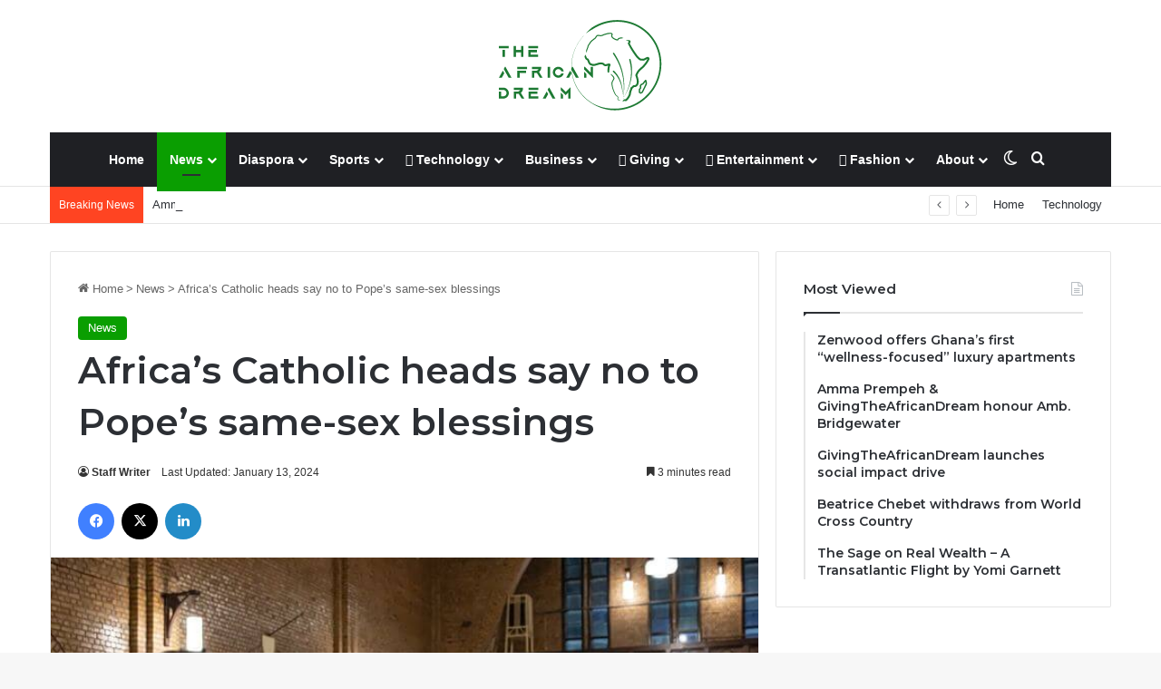

--- FILE ---
content_type: text/html; charset=UTF-8
request_url: https://www.theafricandream.net/africa-catholic-heads-say-no-to-same-sex-blessings/
body_size: 28728
content:
<!DOCTYPE html>
<html lang="en-US" class="" data-skin="light">
<head>
	<meta charset="UTF-8" />
	<link rel="profile" href="https://gmpg.org/xfn/11" />
	<meta name='robots' content='index, follow, max-image-preview:large, max-snippet:-1, max-video-preview:-1' />
<!-- Google tag (gtag.js) consent mode dataLayer added by Site Kit -->
<script type="text/javascript" id="google_gtagjs-js-consent-mode-data-layer">
/* <![CDATA[ */
window.dataLayer = window.dataLayer || [];function gtag(){dataLayer.push(arguments);}
gtag('consent', 'default', {"ad_personalization":"denied","ad_storage":"denied","ad_user_data":"denied","analytics_storage":"denied","functionality_storage":"denied","security_storage":"denied","personalization_storage":"denied","region":["AT","BE","BG","CH","CY","CZ","DE","DK","EE","ES","FI","FR","GB","GR","HR","HU","IE","IS","IT","LI","LT","LU","LV","MT","NL","NO","PL","PT","RO","SE","SI","SK"],"wait_for_update":500});
window._googlesitekitConsentCategoryMap = {"statistics":["analytics_storage"],"marketing":["ad_storage","ad_user_data","ad_personalization"],"functional":["functionality_storage","security_storage"],"preferences":["personalization_storage"]};
window._googlesitekitConsents = {"ad_personalization":"denied","ad_storage":"denied","ad_user_data":"denied","analytics_storage":"denied","functionality_storage":"denied","security_storage":"denied","personalization_storage":"denied","region":["AT","BE","BG","CH","CY","CZ","DE","DK","EE","ES","FI","FR","GB","GR","HR","HU","IE","IS","IT","LI","LT","LU","LV","MT","NL","NO","PL","PT","RO","SE","SI","SK"],"wait_for_update":500};
/* ]]> */
</script>
<!-- End Google tag (gtag.js) consent mode dataLayer added by Site Kit -->

	<!-- This site is optimized with the Yoast SEO plugin v26.6 - https://yoast.com/wordpress/plugins/seo/ -->
	<title>Africa&#039;s Catholic heads say no to Pope&#039;s same-sex blessings</title>
	<meta name="description" content="The Catholic bishops of Africa have issued a unified statement refusing to follow Pope&#039;s declaration to offer blessings to same-sex couples." />
	<link rel="canonical" href="https://www.theafricandream.net/africa-catholic-heads-say-no-to-same-sex-blessings/" />
	<meta property="og:locale" content="en_US" />
	<meta property="og:type" content="article" />
	<meta property="og:title" content="Africa&#039;s Catholic heads say no to Pope&#039;s same-sex blessings" />
	<meta property="og:description" content="The Catholic bishops of Africa have issued a unified statement refusing to follow Pope&#039;s declaration to offer blessings to same-sex couples." />
	<meta property="og:url" content="https://www.theafricandream.net/africa-catholic-heads-say-no-to-same-sex-blessings/" />
	<meta property="og:site_name" content="TheAfricanDream" />
	<meta property="article:publisher" content="http://www.facebook.com/theafricandreamclub" />
	<meta property="article:published_time" content="2024-01-13T09:36:23+00:00" />
	<meta property="article:modified_time" content="2024-01-13T09:37:05+00:00" />
	<meta property="og:image" content="https://www.theafricandream.net/wp-content/uploads/2024/01/im-911244.jpeg" />
	<meta property="og:image:width" content="700" />
	<meta property="og:image:height" content="467" />
	<meta property="og:image:type" content="image/jpeg" />
	<meta name="author" content="Staff Writer" />
	<meta name="twitter:card" content="summary_large_image" />
	<meta name="twitter:creator" content="@oralofori" />
	<meta name="twitter:site" content="@oralofori" />
	<meta name="twitter:label1" content="Written by" />
	<meta name="twitter:data1" content="Staff Writer" />
	<meta name="twitter:label2" content="Est. reading time" />
	<meta name="twitter:data2" content="4 minutes" />
	<script type="application/ld+json" class="yoast-schema-graph">{"@context":"https://schema.org","@graph":[{"@type":"Article","@id":"https://www.theafricandream.net/africa-catholic-heads-say-no-to-same-sex-blessings/#article","isPartOf":{"@id":"https://www.theafricandream.net/africa-catholic-heads-say-no-to-same-sex-blessings/"},"author":{"name":"Staff Writer","@id":"https://www.theafricandream.net/#/schema/person/4c8310e5a06b60d43ef930f82a2b3394"},"headline":"Africa&#8217;s Catholic heads say no to Pope&#8217;s same-sex blessings","datePublished":"2024-01-13T09:36:23+00:00","dateModified":"2024-01-13T09:37:05+00:00","mainEntityOfPage":{"@id":"https://www.theafricandream.net/africa-catholic-heads-say-no-to-same-sex-blessings/"},"wordCount":731,"commentCount":0,"publisher":{"@id":"https://www.theafricandream.net/#organization"},"image":{"@id":"https://www.theafricandream.net/africa-catholic-heads-say-no-to-same-sex-blessings/#primaryimage"},"thumbnailUrl":"https://www.theafricandream.net/wp-content/uploads/2024/01/im-911244.jpeg","articleSection":["News"],"inLanguage":"en-US","potentialAction":[{"@type":"CommentAction","name":"Comment","target":["https://www.theafricandream.net/africa-catholic-heads-say-no-to-same-sex-blessings/#respond"]}]},{"@type":"WebPage","@id":"https://www.theafricandream.net/africa-catholic-heads-say-no-to-same-sex-blessings/","url":"https://www.theafricandream.net/africa-catholic-heads-say-no-to-same-sex-blessings/","name":"Africa's Catholic heads say no to Pope's same-sex blessings","isPartOf":{"@id":"https://www.theafricandream.net/#website"},"primaryImageOfPage":{"@id":"https://www.theafricandream.net/africa-catholic-heads-say-no-to-same-sex-blessings/#primaryimage"},"image":{"@id":"https://www.theafricandream.net/africa-catholic-heads-say-no-to-same-sex-blessings/#primaryimage"},"thumbnailUrl":"https://www.theafricandream.net/wp-content/uploads/2024/01/im-911244.jpeg","datePublished":"2024-01-13T09:36:23+00:00","dateModified":"2024-01-13T09:37:05+00:00","description":"The Catholic bishops of Africa have issued a unified statement refusing to follow Pope's declaration to offer blessings to same-sex couples.","breadcrumb":{"@id":"https://www.theafricandream.net/africa-catholic-heads-say-no-to-same-sex-blessings/#breadcrumb"},"inLanguage":"en-US","potentialAction":[{"@type":"ReadAction","target":["https://www.theafricandream.net/africa-catholic-heads-say-no-to-same-sex-blessings/"]}]},{"@type":"ImageObject","inLanguage":"en-US","@id":"https://www.theafricandream.net/africa-catholic-heads-say-no-to-same-sex-blessings/#primaryimage","url":"https://www.theafricandream.net/wp-content/uploads/2024/01/im-911244.jpeg","contentUrl":"https://www.theafricandream.net/wp-content/uploads/2024/01/im-911244.jpeg","width":700,"height":467,"caption":"Cardinal Fridolin Ambongo Besungu of Kinshasa, Congo (middle) / © Patrick Meinhardt/agence France-presse/getty Images"},{"@type":"BreadcrumbList","@id":"https://www.theafricandream.net/africa-catholic-heads-say-no-to-same-sex-blessings/#breadcrumb","itemListElement":[{"@type":"ListItem","position":1,"name":"Home","item":"https://www.theafricandream.net/"},{"@type":"ListItem","position":2,"name":"Africa&#8217;s Catholic heads say no to Pope&#8217;s same-sex blessings"}]},{"@type":"WebSite","@id":"https://www.theafricandream.net/#website","url":"https://www.theafricandream.net/","name":"TheAfricanDream","description":"Awakening Humanity","publisher":{"@id":"https://www.theafricandream.net/#organization"},"potentialAction":[{"@type":"SearchAction","target":{"@type":"EntryPoint","urlTemplate":"https://www.theafricandream.net/?s={search_term_string}"},"query-input":{"@type":"PropertyValueSpecification","valueRequired":true,"valueName":"search_term_string"}}],"inLanguage":"en-US"},{"@type":"Organization","@id":"https://www.theafricandream.net/#organization","name":"TheAfricanDream LLC","url":"https://www.theafricandream.net/","logo":{"@type":"ImageObject","inLanguage":"en-US","@id":"https://www.theafricandream.net/#/schema/logo/image/","url":"https://www.theafricandream.net/wp-content/uploads/2016/07/revamped-logo-reduced.png","contentUrl":"https://www.theafricandream.net/wp-content/uploads/2016/07/revamped-logo-reduced.png","width":279,"height":105,"caption":"TheAfricanDream LLC"},"image":{"@id":"https://www.theafricandream.net/#/schema/logo/image/"},"sameAs":["http://www.facebook.com/theafricandreamclub","https://x.com/oralofori","http://the1africandream"]},{"@type":"Person","@id":"https://www.theafricandream.net/#/schema/person/4c8310e5a06b60d43ef930f82a2b3394","name":"Staff Writer","image":{"@type":"ImageObject","inLanguage":"en-US","@id":"https://www.theafricandream.net/#/schema/person/image/","url":"https://secure.gravatar.com/avatar/d78de3c767c5cdf77cc0989b6bc915594a65eb1d8b73e625d89567e79fe5c229?s=96&d=mm&r=g","contentUrl":"https://secure.gravatar.com/avatar/d78de3c767c5cdf77cc0989b6bc915594a65eb1d8b73e625d89567e79fe5c229?s=96&d=mm&r=g","caption":"Staff Writer"},"description":"This article is published by either a staff writer, an intern, or an editor of TheAfricanDream.net, based on editorial discretion. CLICK HERE TO SUBSCRIBE TO OUR NEWSLETTER.","url":"https://www.theafricandream.net/author/staff-writer/"}]}</script>
	<!-- / Yoast SEO plugin. -->


<link rel='dns-prefetch' href='//www.theafricandream.net' />
<link rel='dns-prefetch' href='//platform-api.sharethis.com' />
<link rel='dns-prefetch' href='//www.googletagmanager.com' />
<link rel="alternate" type="application/rss+xml" title="TheAfricanDream &raquo; Feed" href="https://www.theafricandream.net/feed/" />
<link rel="alternate" type="application/rss+xml" title="TheAfricanDream &raquo; Comments Feed" href="https://www.theafricandream.net/comments/feed/" />
		<script type="text/javascript">
			try {
				if( 'undefined' != typeof localStorage ){
					var tieSkin = localStorage.getItem('tie-skin');
				}

				
				var html = document.getElementsByTagName('html')[0].classList,
						htmlSkin = 'light';

				if( html.contains('dark-skin') ){
					htmlSkin = 'dark';
				}

				if( tieSkin != null && tieSkin != htmlSkin ){
					html.add('tie-skin-inverted');
					var tieSkinInverted = true;
				}

				if( tieSkin == 'dark' ){
					html.add('dark-skin');
				}
				else if( tieSkin == 'light' ){
					html.remove( 'dark-skin' );
				}
				
			} catch(e) { console.log( e ) }

		</script>
		<link rel="alternate" type="application/rss+xml" title="TheAfricanDream &raquo; Africa&#8217;s Catholic heads say no to Pope&#8217;s same-sex blessings Comments Feed" href="https://www.theafricandream.net/africa-catholic-heads-say-no-to-same-sex-blessings/feed/" />

		<style type="text/css">
			:root{				
			--tie-preset-gradient-1: linear-gradient(135deg, rgba(6, 147, 227, 1) 0%, rgb(155, 81, 224) 100%);
			--tie-preset-gradient-2: linear-gradient(135deg, rgb(122, 220, 180) 0%, rgb(0, 208, 130) 100%);
			--tie-preset-gradient-3: linear-gradient(135deg, rgba(252, 185, 0, 1) 0%, rgba(255, 105, 0, 1) 100%);
			--tie-preset-gradient-4: linear-gradient(135deg, rgba(255, 105, 0, 1) 0%, rgb(207, 46, 46) 100%);
			--tie-preset-gradient-5: linear-gradient(135deg, rgb(238, 238, 238) 0%, rgb(169, 184, 195) 100%);
			--tie-preset-gradient-6: linear-gradient(135deg, rgb(74, 234, 220) 0%, rgb(151, 120, 209) 20%, rgb(207, 42, 186) 40%, rgb(238, 44, 130) 60%, rgb(251, 105, 98) 80%, rgb(254, 248, 76) 100%);
			--tie-preset-gradient-7: linear-gradient(135deg, rgb(255, 206, 236) 0%, rgb(152, 150, 240) 100%);
			--tie-preset-gradient-8: linear-gradient(135deg, rgb(254, 205, 165) 0%, rgb(254, 45, 45) 50%, rgb(107, 0, 62) 100%);
			--tie-preset-gradient-9: linear-gradient(135deg, rgb(255, 203, 112) 0%, rgb(199, 81, 192) 50%, rgb(65, 88, 208) 100%);
			--tie-preset-gradient-10: linear-gradient(135deg, rgb(255, 245, 203) 0%, rgb(182, 227, 212) 50%, rgb(51, 167, 181) 100%);
			--tie-preset-gradient-11: linear-gradient(135deg, rgb(202, 248, 128) 0%, rgb(113, 206, 126) 100%);
			--tie-preset-gradient-12: linear-gradient(135deg, rgb(2, 3, 129) 0%, rgb(40, 116, 252) 100%);
			--tie-preset-gradient-13: linear-gradient(135deg, #4D34FA, #ad34fa);
			--tie-preset-gradient-14: linear-gradient(135deg, #0057FF, #31B5FF);
			--tie-preset-gradient-15: linear-gradient(135deg, #FF007A, #FF81BD);
			--tie-preset-gradient-16: linear-gradient(135deg, #14111E, #4B4462);
			--tie-preset-gradient-17: linear-gradient(135deg, #F32758, #FFC581);

			
					--main-nav-background: #1f2024;
					--main-nav-secondry-background: rgba(0,0,0,0.2);
					--main-nav-primary-color: #0088ff;
					--main-nav-contrast-primary-color: #FFFFFF;
					--main-nav-text-color: #FFFFFF;
					--main-nav-secondry-text-color: rgba(225,255,255,0.5);
					--main-nav-main-border-color: rgba(255,255,255,0.07);
					--main-nav-secondry-border-color: rgba(255,255,255,0.04);
				
			}
		</style>
	<link rel="alternate" title="oEmbed (JSON)" type="application/json+oembed" href="https://www.theafricandream.net/wp-json/oembed/1.0/embed?url=https%3A%2F%2Fwww.theafricandream.net%2Fafrica-catholic-heads-say-no-to-same-sex-blessings%2F" />
<link rel="alternate" title="oEmbed (XML)" type="text/xml+oembed" href="https://www.theafricandream.net/wp-json/oembed/1.0/embed?url=https%3A%2F%2Fwww.theafricandream.net%2Fafrica-catholic-heads-say-no-to-same-sex-blessings%2F&#038;format=xml" />
<meta name="viewport" content="width=device-width, initial-scale=1.0" /><style id='wp-img-auto-sizes-contain-inline-css' type='text/css'>
img:is([sizes=auto i],[sizes^="auto," i]){contain-intrinsic-size:3000px 1500px}
/*# sourceURL=wp-img-auto-sizes-contain-inline-css */
</style>
<style id='wp-emoji-styles-inline-css' type='text/css'>

	img.wp-smiley, img.emoji {
		display: inline !important;
		border: none !important;
		box-shadow: none !important;
		height: 1em !important;
		width: 1em !important;
		margin: 0 0.07em !important;
		vertical-align: -0.1em !important;
		background: none !important;
		padding: 0 !important;
	}
/*# sourceURL=wp-emoji-styles-inline-css */
</style>
<style id='wp-block-library-inline-css' type='text/css'>
:root{--wp-block-synced-color:#7a00df;--wp-block-synced-color--rgb:122,0,223;--wp-bound-block-color:var(--wp-block-synced-color);--wp-editor-canvas-background:#ddd;--wp-admin-theme-color:#007cba;--wp-admin-theme-color--rgb:0,124,186;--wp-admin-theme-color-darker-10:#006ba1;--wp-admin-theme-color-darker-10--rgb:0,107,160.5;--wp-admin-theme-color-darker-20:#005a87;--wp-admin-theme-color-darker-20--rgb:0,90,135;--wp-admin-border-width-focus:2px}@media (min-resolution:192dpi){:root{--wp-admin-border-width-focus:1.5px}}.wp-element-button{cursor:pointer}:root .has-very-light-gray-background-color{background-color:#eee}:root .has-very-dark-gray-background-color{background-color:#313131}:root .has-very-light-gray-color{color:#eee}:root .has-very-dark-gray-color{color:#313131}:root .has-vivid-green-cyan-to-vivid-cyan-blue-gradient-background{background:linear-gradient(135deg,#00d084,#0693e3)}:root .has-purple-crush-gradient-background{background:linear-gradient(135deg,#34e2e4,#4721fb 50%,#ab1dfe)}:root .has-hazy-dawn-gradient-background{background:linear-gradient(135deg,#faaca8,#dad0ec)}:root .has-subdued-olive-gradient-background{background:linear-gradient(135deg,#fafae1,#67a671)}:root .has-atomic-cream-gradient-background{background:linear-gradient(135deg,#fdd79a,#004a59)}:root .has-nightshade-gradient-background{background:linear-gradient(135deg,#330968,#31cdcf)}:root .has-midnight-gradient-background{background:linear-gradient(135deg,#020381,#2874fc)}:root{--wp--preset--font-size--normal:16px;--wp--preset--font-size--huge:42px}.has-regular-font-size{font-size:1em}.has-larger-font-size{font-size:2.625em}.has-normal-font-size{font-size:var(--wp--preset--font-size--normal)}.has-huge-font-size{font-size:var(--wp--preset--font-size--huge)}.has-text-align-center{text-align:center}.has-text-align-left{text-align:left}.has-text-align-right{text-align:right}.has-fit-text{white-space:nowrap!important}#end-resizable-editor-section{display:none}.aligncenter{clear:both}.items-justified-left{justify-content:flex-start}.items-justified-center{justify-content:center}.items-justified-right{justify-content:flex-end}.items-justified-space-between{justify-content:space-between}.screen-reader-text{border:0;clip-path:inset(50%);height:1px;margin:-1px;overflow:hidden;padding:0;position:absolute;width:1px;word-wrap:normal!important}.screen-reader-text:focus{background-color:#ddd;clip-path:none;color:#444;display:block;font-size:1em;height:auto;left:5px;line-height:normal;padding:15px 23px 14px;text-decoration:none;top:5px;width:auto;z-index:100000}html :where(.has-border-color){border-style:solid}html :where([style*=border-top-color]){border-top-style:solid}html :where([style*=border-right-color]){border-right-style:solid}html :where([style*=border-bottom-color]){border-bottom-style:solid}html :where([style*=border-left-color]){border-left-style:solid}html :where([style*=border-width]){border-style:solid}html :where([style*=border-top-width]){border-top-style:solid}html :where([style*=border-right-width]){border-right-style:solid}html :where([style*=border-bottom-width]){border-bottom-style:solid}html :where([style*=border-left-width]){border-left-style:solid}html :where(img[class*=wp-image-]){height:auto;max-width:100%}:where(figure){margin:0 0 1em}html :where(.is-position-sticky){--wp-admin--admin-bar--position-offset:var(--wp-admin--admin-bar--height,0px)}@media screen and (max-width:600px){html :where(.is-position-sticky){--wp-admin--admin-bar--position-offset:0px}}

/*# sourceURL=wp-block-library-inline-css */
</style><style id='wp-block-embed-inline-css' type='text/css'>
.wp-block-embed.alignleft,.wp-block-embed.alignright,.wp-block[data-align=left]>[data-type="core/embed"],.wp-block[data-align=right]>[data-type="core/embed"]{max-width:360px;width:100%}.wp-block-embed.alignleft .wp-block-embed__wrapper,.wp-block-embed.alignright .wp-block-embed__wrapper,.wp-block[data-align=left]>[data-type="core/embed"] .wp-block-embed__wrapper,.wp-block[data-align=right]>[data-type="core/embed"] .wp-block-embed__wrapper{min-width:280px}.wp-block-cover .wp-block-embed{min-height:240px;min-width:320px}.wp-block-embed{overflow-wrap:break-word}.wp-block-embed :where(figcaption){margin-bottom:1em;margin-top:.5em}.wp-block-embed iframe{max-width:100%}.wp-block-embed__wrapper{position:relative}.wp-embed-responsive .wp-has-aspect-ratio .wp-block-embed__wrapper:before{content:"";display:block;padding-top:50%}.wp-embed-responsive .wp-has-aspect-ratio iframe{bottom:0;height:100%;left:0;position:absolute;right:0;top:0;width:100%}.wp-embed-responsive .wp-embed-aspect-21-9 .wp-block-embed__wrapper:before{padding-top:42.85%}.wp-embed-responsive .wp-embed-aspect-18-9 .wp-block-embed__wrapper:before{padding-top:50%}.wp-embed-responsive .wp-embed-aspect-16-9 .wp-block-embed__wrapper:before{padding-top:56.25%}.wp-embed-responsive .wp-embed-aspect-4-3 .wp-block-embed__wrapper:before{padding-top:75%}.wp-embed-responsive .wp-embed-aspect-1-1 .wp-block-embed__wrapper:before{padding-top:100%}.wp-embed-responsive .wp-embed-aspect-9-16 .wp-block-embed__wrapper:before{padding-top:177.77%}.wp-embed-responsive .wp-embed-aspect-1-2 .wp-block-embed__wrapper:before{padding-top:200%}
/*# sourceURL=https://www.theafricandream.net/wp-includes/blocks/embed/style.min.css */
</style>
<style id='wp-block-embed-theme-inline-css' type='text/css'>
.wp-block-embed :where(figcaption){color:#555;font-size:13px;text-align:center}.is-dark-theme .wp-block-embed :where(figcaption){color:#ffffffa6}.wp-block-embed{margin:0 0 1em}
/*# sourceURL=https://www.theafricandream.net/wp-includes/blocks/embed/theme.min.css */
</style>
<style id='wp-block-paragraph-inline-css' type='text/css'>
.is-small-text{font-size:.875em}.is-regular-text{font-size:1em}.is-large-text{font-size:2.25em}.is-larger-text{font-size:3em}.has-drop-cap:not(:focus):first-letter{float:left;font-size:8.4em;font-style:normal;font-weight:100;line-height:.68;margin:.05em .1em 0 0;text-transform:uppercase}body.rtl .has-drop-cap:not(:focus):first-letter{float:none;margin-left:.1em}p.has-drop-cap.has-background{overflow:hidden}:root :where(p.has-background){padding:1.25em 2.375em}:where(p.has-text-color:not(.has-link-color)) a{color:inherit}p.has-text-align-left[style*="writing-mode:vertical-lr"],p.has-text-align-right[style*="writing-mode:vertical-rl"]{rotate:180deg}
/*# sourceURL=https://www.theafricandream.net/wp-includes/blocks/paragraph/style.min.css */
</style>
<style id='global-styles-inline-css' type='text/css'>
:root{--wp--preset--aspect-ratio--square: 1;--wp--preset--aspect-ratio--4-3: 4/3;--wp--preset--aspect-ratio--3-4: 3/4;--wp--preset--aspect-ratio--3-2: 3/2;--wp--preset--aspect-ratio--2-3: 2/3;--wp--preset--aspect-ratio--16-9: 16/9;--wp--preset--aspect-ratio--9-16: 9/16;--wp--preset--color--black: #000000;--wp--preset--color--cyan-bluish-gray: #abb8c3;--wp--preset--color--white: #ffffff;--wp--preset--color--pale-pink: #f78da7;--wp--preset--color--vivid-red: #cf2e2e;--wp--preset--color--luminous-vivid-orange: #ff6900;--wp--preset--color--luminous-vivid-amber: #fcb900;--wp--preset--color--light-green-cyan: #7bdcb5;--wp--preset--color--vivid-green-cyan: #00d084;--wp--preset--color--pale-cyan-blue: #8ed1fc;--wp--preset--color--vivid-cyan-blue: #0693e3;--wp--preset--color--vivid-purple: #9b51e0;--wp--preset--color--global-color: #0a9e01;--wp--preset--gradient--vivid-cyan-blue-to-vivid-purple: linear-gradient(135deg,rgb(6,147,227) 0%,rgb(155,81,224) 100%);--wp--preset--gradient--light-green-cyan-to-vivid-green-cyan: linear-gradient(135deg,rgb(122,220,180) 0%,rgb(0,208,130) 100%);--wp--preset--gradient--luminous-vivid-amber-to-luminous-vivid-orange: linear-gradient(135deg,rgb(252,185,0) 0%,rgb(255,105,0) 100%);--wp--preset--gradient--luminous-vivid-orange-to-vivid-red: linear-gradient(135deg,rgb(255,105,0) 0%,rgb(207,46,46) 100%);--wp--preset--gradient--very-light-gray-to-cyan-bluish-gray: linear-gradient(135deg,rgb(238,238,238) 0%,rgb(169,184,195) 100%);--wp--preset--gradient--cool-to-warm-spectrum: linear-gradient(135deg,rgb(74,234,220) 0%,rgb(151,120,209) 20%,rgb(207,42,186) 40%,rgb(238,44,130) 60%,rgb(251,105,98) 80%,rgb(254,248,76) 100%);--wp--preset--gradient--blush-light-purple: linear-gradient(135deg,rgb(255,206,236) 0%,rgb(152,150,240) 100%);--wp--preset--gradient--blush-bordeaux: linear-gradient(135deg,rgb(254,205,165) 0%,rgb(254,45,45) 50%,rgb(107,0,62) 100%);--wp--preset--gradient--luminous-dusk: linear-gradient(135deg,rgb(255,203,112) 0%,rgb(199,81,192) 50%,rgb(65,88,208) 100%);--wp--preset--gradient--pale-ocean: linear-gradient(135deg,rgb(255,245,203) 0%,rgb(182,227,212) 50%,rgb(51,167,181) 100%);--wp--preset--gradient--electric-grass: linear-gradient(135deg,rgb(202,248,128) 0%,rgb(113,206,126) 100%);--wp--preset--gradient--midnight: linear-gradient(135deg,rgb(2,3,129) 0%,rgb(40,116,252) 100%);--wp--preset--font-size--small: 13px;--wp--preset--font-size--medium: 20px;--wp--preset--font-size--large: 36px;--wp--preset--font-size--x-large: 42px;--wp--preset--spacing--20: 0.44rem;--wp--preset--spacing--30: 0.67rem;--wp--preset--spacing--40: 1rem;--wp--preset--spacing--50: 1.5rem;--wp--preset--spacing--60: 2.25rem;--wp--preset--spacing--70: 3.38rem;--wp--preset--spacing--80: 5.06rem;--wp--preset--shadow--natural: 6px 6px 9px rgba(0, 0, 0, 0.2);--wp--preset--shadow--deep: 12px 12px 50px rgba(0, 0, 0, 0.4);--wp--preset--shadow--sharp: 6px 6px 0px rgba(0, 0, 0, 0.2);--wp--preset--shadow--outlined: 6px 6px 0px -3px rgb(255, 255, 255), 6px 6px rgb(0, 0, 0);--wp--preset--shadow--crisp: 6px 6px 0px rgb(0, 0, 0);}:where(.is-layout-flex){gap: 0.5em;}:where(.is-layout-grid){gap: 0.5em;}body .is-layout-flex{display: flex;}.is-layout-flex{flex-wrap: wrap;align-items: center;}.is-layout-flex > :is(*, div){margin: 0;}body .is-layout-grid{display: grid;}.is-layout-grid > :is(*, div){margin: 0;}:where(.wp-block-columns.is-layout-flex){gap: 2em;}:where(.wp-block-columns.is-layout-grid){gap: 2em;}:where(.wp-block-post-template.is-layout-flex){gap: 1.25em;}:where(.wp-block-post-template.is-layout-grid){gap: 1.25em;}.has-black-color{color: var(--wp--preset--color--black) !important;}.has-cyan-bluish-gray-color{color: var(--wp--preset--color--cyan-bluish-gray) !important;}.has-white-color{color: var(--wp--preset--color--white) !important;}.has-pale-pink-color{color: var(--wp--preset--color--pale-pink) !important;}.has-vivid-red-color{color: var(--wp--preset--color--vivid-red) !important;}.has-luminous-vivid-orange-color{color: var(--wp--preset--color--luminous-vivid-orange) !important;}.has-luminous-vivid-amber-color{color: var(--wp--preset--color--luminous-vivid-amber) !important;}.has-light-green-cyan-color{color: var(--wp--preset--color--light-green-cyan) !important;}.has-vivid-green-cyan-color{color: var(--wp--preset--color--vivid-green-cyan) !important;}.has-pale-cyan-blue-color{color: var(--wp--preset--color--pale-cyan-blue) !important;}.has-vivid-cyan-blue-color{color: var(--wp--preset--color--vivid-cyan-blue) !important;}.has-vivid-purple-color{color: var(--wp--preset--color--vivid-purple) !important;}.has-black-background-color{background-color: var(--wp--preset--color--black) !important;}.has-cyan-bluish-gray-background-color{background-color: var(--wp--preset--color--cyan-bluish-gray) !important;}.has-white-background-color{background-color: var(--wp--preset--color--white) !important;}.has-pale-pink-background-color{background-color: var(--wp--preset--color--pale-pink) !important;}.has-vivid-red-background-color{background-color: var(--wp--preset--color--vivid-red) !important;}.has-luminous-vivid-orange-background-color{background-color: var(--wp--preset--color--luminous-vivid-orange) !important;}.has-luminous-vivid-amber-background-color{background-color: var(--wp--preset--color--luminous-vivid-amber) !important;}.has-light-green-cyan-background-color{background-color: var(--wp--preset--color--light-green-cyan) !important;}.has-vivid-green-cyan-background-color{background-color: var(--wp--preset--color--vivid-green-cyan) !important;}.has-pale-cyan-blue-background-color{background-color: var(--wp--preset--color--pale-cyan-blue) !important;}.has-vivid-cyan-blue-background-color{background-color: var(--wp--preset--color--vivid-cyan-blue) !important;}.has-vivid-purple-background-color{background-color: var(--wp--preset--color--vivid-purple) !important;}.has-black-border-color{border-color: var(--wp--preset--color--black) !important;}.has-cyan-bluish-gray-border-color{border-color: var(--wp--preset--color--cyan-bluish-gray) !important;}.has-white-border-color{border-color: var(--wp--preset--color--white) !important;}.has-pale-pink-border-color{border-color: var(--wp--preset--color--pale-pink) !important;}.has-vivid-red-border-color{border-color: var(--wp--preset--color--vivid-red) !important;}.has-luminous-vivid-orange-border-color{border-color: var(--wp--preset--color--luminous-vivid-orange) !important;}.has-luminous-vivid-amber-border-color{border-color: var(--wp--preset--color--luminous-vivid-amber) !important;}.has-light-green-cyan-border-color{border-color: var(--wp--preset--color--light-green-cyan) !important;}.has-vivid-green-cyan-border-color{border-color: var(--wp--preset--color--vivid-green-cyan) !important;}.has-pale-cyan-blue-border-color{border-color: var(--wp--preset--color--pale-cyan-blue) !important;}.has-vivid-cyan-blue-border-color{border-color: var(--wp--preset--color--vivid-cyan-blue) !important;}.has-vivid-purple-border-color{border-color: var(--wp--preset--color--vivid-purple) !important;}.has-vivid-cyan-blue-to-vivid-purple-gradient-background{background: var(--wp--preset--gradient--vivid-cyan-blue-to-vivid-purple) !important;}.has-light-green-cyan-to-vivid-green-cyan-gradient-background{background: var(--wp--preset--gradient--light-green-cyan-to-vivid-green-cyan) !important;}.has-luminous-vivid-amber-to-luminous-vivid-orange-gradient-background{background: var(--wp--preset--gradient--luminous-vivid-amber-to-luminous-vivid-orange) !important;}.has-luminous-vivid-orange-to-vivid-red-gradient-background{background: var(--wp--preset--gradient--luminous-vivid-orange-to-vivid-red) !important;}.has-very-light-gray-to-cyan-bluish-gray-gradient-background{background: var(--wp--preset--gradient--very-light-gray-to-cyan-bluish-gray) !important;}.has-cool-to-warm-spectrum-gradient-background{background: var(--wp--preset--gradient--cool-to-warm-spectrum) !important;}.has-blush-light-purple-gradient-background{background: var(--wp--preset--gradient--blush-light-purple) !important;}.has-blush-bordeaux-gradient-background{background: var(--wp--preset--gradient--blush-bordeaux) !important;}.has-luminous-dusk-gradient-background{background: var(--wp--preset--gradient--luminous-dusk) !important;}.has-pale-ocean-gradient-background{background: var(--wp--preset--gradient--pale-ocean) !important;}.has-electric-grass-gradient-background{background: var(--wp--preset--gradient--electric-grass) !important;}.has-midnight-gradient-background{background: var(--wp--preset--gradient--midnight) !important;}.has-small-font-size{font-size: var(--wp--preset--font-size--small) !important;}.has-medium-font-size{font-size: var(--wp--preset--font-size--medium) !important;}.has-large-font-size{font-size: var(--wp--preset--font-size--large) !important;}.has-x-large-font-size{font-size: var(--wp--preset--font-size--x-large) !important;}
/*# sourceURL=global-styles-inline-css */
</style>

<style id='classic-theme-styles-inline-css' type='text/css'>
/*! This file is auto-generated */
.wp-block-button__link{color:#fff;background-color:#32373c;border-radius:9999px;box-shadow:none;text-decoration:none;padding:calc(.667em + 2px) calc(1.333em + 2px);font-size:1.125em}.wp-block-file__button{background:#32373c;color:#fff;text-decoration:none}
/*# sourceURL=/wp-includes/css/classic-themes.min.css */
</style>
<link rel='stylesheet' id='contact-form-7-css' href='https://www.theafricandream.net/wp-content/plugins/contact-form-7/includes/css/styles.css?ver=6.1.4' type='text/css' media='all' />
<link rel='stylesheet' id='share-this-share-buttons-sticky-css' href='https://www.theafricandream.net/wp-content/plugins/sharethis-share-buttons/css/mu-style.css?ver=1754827542' type='text/css' media='all' />
<link rel='stylesheet' id='tie-css-base-css' href='https://www.theafricandream.net/wp-content/themes/jannah/assets/css/base.min.css?ver=7.6.3' type='text/css' media='all' />
<link rel='stylesheet' id='tie-css-styles-css' href='https://www.theafricandream.net/wp-content/themes/jannah/assets/css/style.min.css?ver=7.6.3' type='text/css' media='all' />
<link rel='stylesheet' id='tie-css-widgets-css' href='https://www.theafricandream.net/wp-content/themes/jannah/assets/css/widgets.min.css?ver=7.6.3' type='text/css' media='all' />
<link rel='stylesheet' id='tie-css-helpers-css' href='https://www.theafricandream.net/wp-content/themes/jannah/assets/css/helpers.min.css?ver=7.6.3' type='text/css' media='all' />
<link rel='stylesheet' id='tie-fontawesome5-css' href='https://www.theafricandream.net/wp-content/themes/jannah/assets/css/fontawesome.css?ver=7.6.3' type='text/css' media='all' />
<link rel='stylesheet' id='tie-css-ilightbox-css' href='https://www.theafricandream.net/wp-content/themes/jannah/assets/ilightbox/dark-skin/skin.css?ver=7.6.3' type='text/css' media='all' />
<link rel='stylesheet' id='tie-css-single-css' href='https://www.theafricandream.net/wp-content/themes/jannah/assets/css/single.min.css?ver=7.6.3' type='text/css' media='all' />
<link rel='stylesheet' id='tie-css-print-css' href='https://www.theafricandream.net/wp-content/themes/jannah/assets/css/print.css?ver=7.6.3' type='text/css' media='print' />
<style id='tie-css-print-inline-css' type='text/css'>
.wf-active .logo-text,.wf-active h1,.wf-active h2,.wf-active h3,.wf-active h4,.wf-active h5,.wf-active h6,.wf-active .the-subtitle{font-family: 'Montserrat';}:root:root{--brand-color: #0a9e01;--dark-brand-color: #006c00;--bright-color: #FFFFFF;--base-color: #2c2f34;}#footer-widgets-container{border-top: 8px solid #0a9e01;-webkit-box-shadow: 0 -5px 0 rgba(0,0,0,0.07); -moz-box-shadow: 0 -8px 0 rgba(0,0,0,0.07); box-shadow: 0 -8px 0 rgba(0,0,0,0.07);}#reading-position-indicator{box-shadow: 0 0 10px rgba( 10,158,1,0.7);}:root:root{--brand-color: #0a9e01;--dark-brand-color: #006c00;--bright-color: #FFFFFF;--base-color: #2c2f34;}#footer-widgets-container{border-top: 8px solid #0a9e01;-webkit-box-shadow: 0 -5px 0 rgba(0,0,0,0.07); -moz-box-shadow: 0 -8px 0 rgba(0,0,0,0.07); box-shadow: 0 -8px 0 rgba(0,0,0,0.07);}#reading-position-indicator{box-shadow: 0 0 10px rgba( 10,158,1,0.7);}#header-notification-bar{background: var( --tie-preset-gradient-13 );}#header-notification-bar{--tie-buttons-color: #FFFFFF;--tie-buttons-border-color: #FFFFFF;--tie-buttons-hover-color: #e1e1e1;--tie-buttons-hover-text: #000000;}#header-notification-bar{--tie-buttons-text: #000000;}#top-nav .breaking-title{color: #FFFFFF;}#top-nav .breaking-title:before{background-color: #ff4422;}#top-nav .breaking-news-nav li:hover{background-color: #ff4422;border-color: #ff4422;}.tie-cat-483,.tie-cat-item-483 > span{background-color:#e67e22 !important;color:#FFFFFF !important;}.tie-cat-483:after{border-top-color:#e67e22 !important;}.tie-cat-483:hover{background-color:#c86004 !important;}.tie-cat-483:hover:after{border-top-color:#c86004 !important;}.tie-cat-490,.tie-cat-item-490 > span{background-color:#2ecc71 !important;color:#FFFFFF !important;}.tie-cat-490:after{border-top-color:#2ecc71 !important;}.tie-cat-490:hover{background-color:#10ae53 !important;}.tie-cat-490:hover:after{border-top-color:#10ae53 !important;}.tie-cat-494,.tie-cat-item-494 > span{background-color:#9b59b6 !important;color:#FFFFFF !important;}.tie-cat-494:after{border-top-color:#9b59b6 !important;}.tie-cat-494:hover{background-color:#7d3b98 !important;}.tie-cat-494:hover:after{border-top-color:#7d3b98 !important;}.tie-cat-496,.tie-cat-item-496 > span{background-color:#34495e !important;color:#FFFFFF !important;}.tie-cat-496:after{border-top-color:#34495e !important;}.tie-cat-496:hover{background-color:#162b40 !important;}.tie-cat-496:hover:after{border-top-color:#162b40 !important;}.tie-cat-75,.tie-cat-item-75 > span{background-color:#795548 !important;color:#FFFFFF !important;}.tie-cat-75:after{border-top-color:#795548 !important;}.tie-cat-75:hover{background-color:#5b372a !important;}.tie-cat-75:hover:after{border-top-color:#5b372a !important;}.tie-cat-10,.tie-cat-item-10 > span{background-color:#4CAF50 !important;color:#FFFFFF !important;}.tie-cat-10:after{border-top-color:#4CAF50 !important;}.tie-cat-10:hover{background-color:#2e9132 !important;}.tie-cat-10:hover:after{border-top-color:#2e9132 !important;}@media (max-width: 991px){.side-aside.normal-side{background: #0a9e01;background: -webkit-linear-gradient(135deg,#66a501,#0a9e01 );background: -moz-linear-gradient(135deg,#66a501,#0a9e01 );background: -o-linear-gradient(135deg,#66a501,#0a9e01 );background: linear-gradient(135deg,#0a9e01,#66a501 );}}
/*# sourceURL=tie-css-print-inline-css */
</style>
<script type="text/javascript" src="//platform-api.sharethis.com/js/sharethis.js?ver=2.3.6#property=60819e2553c9990019094fb4&amp;product=inline-buttons&amp;source=sharethis-share-buttons-wordpress" id="share-this-share-buttons-mu-js"></script>
<script type="text/javascript" src="https://www.theafricandream.net/wp-includes/js/jquery/jquery.min.js?ver=3.7.1" id="jquery-core-js"></script>
<script type="text/javascript" src="https://www.theafricandream.net/wp-includes/js/jquery/jquery-migrate.min.js?ver=3.4.1" id="jquery-migrate-js"></script>

<!-- Google tag (gtag.js) snippet added by Site Kit -->
<!-- Google Analytics snippet added by Site Kit -->
<!-- Google Ads snippet added by Site Kit -->
<script type="text/javascript" src="https://www.googletagmanager.com/gtag/js?id=GT-WP5DB9J3" id="google_gtagjs-js" async></script>
<script type="text/javascript" id="google_gtagjs-js-after">
/* <![CDATA[ */
window.dataLayer = window.dataLayer || [];function gtag(){dataLayer.push(arguments);}
gtag("set","linker",{"domains":["www.theafricandream.net"]});
gtag("js", new Date());
gtag("set", "developer_id.dZTNiMT", true);
gtag("config", "GT-WP5DB9J3", {"googlesitekit_post_author":"Staff Writer","googlesitekit_post_date":"20240113"});
gtag("config", "AW-1002233918");
 window._googlesitekit = window._googlesitekit || {}; window._googlesitekit.throttledEvents = []; window._googlesitekit.gtagEvent = (name, data) => { var key = JSON.stringify( { name, data } ); if ( !! window._googlesitekit.throttledEvents[ key ] ) { return; } window._googlesitekit.throttledEvents[ key ] = true; setTimeout( () => { delete window._googlesitekit.throttledEvents[ key ]; }, 5 ); gtag( "event", name, { ...data, event_source: "site-kit" } ); }; 
//# sourceURL=google_gtagjs-js-after
/* ]]> */
</script>
<link rel="https://api.w.org/" href="https://www.theafricandream.net/wp-json/" /><link rel="alternate" title="JSON" type="application/json" href="https://www.theafricandream.net/wp-json/wp/v2/posts/47322" /><link rel="EditURI" type="application/rsd+xml" title="RSD" href="https://www.theafricandream.net/xmlrpc.php?rsd" />
<meta name="generator" content="WordPress 6.9" />
<link rel='shortlink' href='https://www.theafricandream.net/?p=47322' />
<meta name="generator" content="Site Kit by Google 1.170.0" /><meta http-equiv="X-UA-Compatible" content="IE=edge">
<meta name="google-site-verification" content="OadT9DoCKNMVQwo52pB_LNT1nqMUofovkfLvyqPDUIQ"><meta name="google-site-verification" content="loV2WhIWohP9ShEz12n_B8363Ia5_V7fWtwJdGUkEjs">
<!-- Google AdSense meta tags added by Site Kit -->
<meta name="google-adsense-platform-account" content="ca-host-pub-2644536267352236">
<meta name="google-adsense-platform-domain" content="sitekit.withgoogle.com">
<!-- End Google AdSense meta tags added by Site Kit -->
      <meta name="onesignal" content="wordpress-plugin"/>
            <script>

      window.OneSignalDeferred = window.OneSignalDeferred || [];

      OneSignalDeferred.push(function(OneSignal) {
        var oneSignal_options = {};
        window._oneSignalInitOptions = oneSignal_options;

        oneSignal_options['serviceWorkerParam'] = { scope: '/wp-content/plugins/onesignal-free-web-push-notifications/sdk_files/push/onesignal/' };
oneSignal_options['serviceWorkerPath'] = 'OneSignalSDKWorker.js';

        OneSignal.Notifications.setDefaultUrl("https://www.theafricandream.net");

        oneSignal_options['wordpress'] = true;
oneSignal_options['appId'] = 'd8b9f407-2a55-42f1-a458-ca81e440f21f';
oneSignal_options['allowLocalhostAsSecureOrigin'] = true;
oneSignal_options['welcomeNotification'] = { };
oneSignal_options['welcomeNotification']['title'] = "";
oneSignal_options['welcomeNotification']['message'] = "";
oneSignal_options['path'] = "https://www.theafricandream.net/wp-content/plugins/onesignal-free-web-push-notifications/sdk_files/";
oneSignal_options['promptOptions'] = { };
oneSignal_options['notifyButton'] = { };
oneSignal_options['notifyButton']['enable'] = true;
oneSignal_options['notifyButton']['position'] = 'bottom-right';
oneSignal_options['notifyButton']['theme'] = 'default';
oneSignal_options['notifyButton']['size'] = 'medium';
oneSignal_options['notifyButton']['showCredit'] = true;
oneSignal_options['notifyButton']['text'] = {};
oneSignal_options['notifyButton']['colors'] = {};
oneSignal_options['notifyButton']['colors']['circle.background'] = '#00FF00';
              OneSignal.init(window._oneSignalInitOptions);
                    });

      function documentInitOneSignal() {
        var oneSignal_elements = document.getElementsByClassName("OneSignal-prompt");

        var oneSignalLinkClickHandler = function(event) { OneSignal.Notifications.requestPermission(); event.preventDefault(); };        for(var i = 0; i < oneSignal_elements.length; i++)
          oneSignal_elements[i].addEventListener('click', oneSignalLinkClickHandler, false);
      }

      if (document.readyState === 'complete') {
           documentInitOneSignal();
      }
      else {
           window.addEventListener("load", function(event){
               documentInitOneSignal();
          });
      }
    </script>
<style type="text/css">.saboxplugin-wrap{-webkit-box-sizing:border-box;-moz-box-sizing:border-box;-ms-box-sizing:border-box;box-sizing:border-box;border:1px solid #eee;width:100%;clear:both;display:block;overflow:hidden;word-wrap:break-word;position:relative}.saboxplugin-wrap .saboxplugin-gravatar{float:left;padding:0 20px 20px 20px}.saboxplugin-wrap .saboxplugin-gravatar img{max-width:100px;height:auto;border-radius:0;}.saboxplugin-wrap .saboxplugin-authorname{font-size:18px;line-height:1;margin:20px 0 0 20px;display:block}.saboxplugin-wrap .saboxplugin-authorname a{text-decoration:none}.saboxplugin-wrap .saboxplugin-authorname a:focus{outline:0}.saboxplugin-wrap .saboxplugin-desc{display:block;margin:5px 20px}.saboxplugin-wrap .saboxplugin-desc a{text-decoration:underline}.saboxplugin-wrap .saboxplugin-desc p{margin:5px 0 12px}.saboxplugin-wrap .saboxplugin-web{margin:0 20px 15px;text-align:left}.saboxplugin-wrap .sab-web-position{text-align:right}.saboxplugin-wrap .saboxplugin-web a{color:#ccc;text-decoration:none}.saboxplugin-wrap .saboxplugin-socials{position:relative;display:block;background:#fcfcfc;padding:5px;border-top:1px solid #eee}.saboxplugin-wrap .saboxplugin-socials a svg{width:20px;height:20px}.saboxplugin-wrap .saboxplugin-socials a svg .st2{fill:#fff; transform-origin:center center;}.saboxplugin-wrap .saboxplugin-socials a svg .st1{fill:rgba(0,0,0,.3)}.saboxplugin-wrap .saboxplugin-socials a:hover{opacity:.8;-webkit-transition:opacity .4s;-moz-transition:opacity .4s;-o-transition:opacity .4s;transition:opacity .4s;box-shadow:none!important;-webkit-box-shadow:none!important}.saboxplugin-wrap .saboxplugin-socials .saboxplugin-icon-color{box-shadow:none;padding:0;border:0;-webkit-transition:opacity .4s;-moz-transition:opacity .4s;-o-transition:opacity .4s;transition:opacity .4s;display:inline-block;color:#fff;font-size:0;text-decoration:inherit;margin:5px;-webkit-border-radius:0;-moz-border-radius:0;-ms-border-radius:0;-o-border-radius:0;border-radius:0;overflow:hidden}.saboxplugin-wrap .saboxplugin-socials .saboxplugin-icon-grey{text-decoration:inherit;box-shadow:none;position:relative;display:-moz-inline-stack;display:inline-block;vertical-align:middle;zoom:1;margin:10px 5px;color:#444;fill:#444}.clearfix:after,.clearfix:before{content:' ';display:table;line-height:0;clear:both}.ie7 .clearfix{zoom:1}.saboxplugin-socials.sabox-colored .saboxplugin-icon-color .sab-twitch{border-color:#38245c}.saboxplugin-socials.sabox-colored .saboxplugin-icon-color .sab-behance{border-color:#003eb0}.saboxplugin-socials.sabox-colored .saboxplugin-icon-color .sab-deviantart{border-color:#036824}.saboxplugin-socials.sabox-colored .saboxplugin-icon-color .sab-digg{border-color:#00327c}.saboxplugin-socials.sabox-colored .saboxplugin-icon-color .sab-dribbble{border-color:#ba1655}.saboxplugin-socials.sabox-colored .saboxplugin-icon-color .sab-facebook{border-color:#1e2e4f}.saboxplugin-socials.sabox-colored .saboxplugin-icon-color .sab-flickr{border-color:#003576}.saboxplugin-socials.sabox-colored .saboxplugin-icon-color .sab-github{border-color:#264874}.saboxplugin-socials.sabox-colored .saboxplugin-icon-color .sab-google{border-color:#0b51c5}.saboxplugin-socials.sabox-colored .saboxplugin-icon-color .sab-html5{border-color:#902e13}.saboxplugin-socials.sabox-colored .saboxplugin-icon-color .sab-instagram{border-color:#1630aa}.saboxplugin-socials.sabox-colored .saboxplugin-icon-color .sab-linkedin{border-color:#00344f}.saboxplugin-socials.sabox-colored .saboxplugin-icon-color .sab-pinterest{border-color:#5b040e}.saboxplugin-socials.sabox-colored .saboxplugin-icon-color .sab-reddit{border-color:#992900}.saboxplugin-socials.sabox-colored .saboxplugin-icon-color .sab-rss{border-color:#a43b0a}.saboxplugin-socials.sabox-colored .saboxplugin-icon-color .sab-sharethis{border-color:#5d8420}.saboxplugin-socials.sabox-colored .saboxplugin-icon-color .sab-soundcloud{border-color:#995200}.saboxplugin-socials.sabox-colored .saboxplugin-icon-color .sab-spotify{border-color:#0f612c}.saboxplugin-socials.sabox-colored .saboxplugin-icon-color .sab-stackoverflow{border-color:#a95009}.saboxplugin-socials.sabox-colored .saboxplugin-icon-color .sab-steam{border-color:#006388}.saboxplugin-socials.sabox-colored .saboxplugin-icon-color .sab-user_email{border-color:#b84e05}.saboxplugin-socials.sabox-colored .saboxplugin-icon-color .sab-tumblr{border-color:#10151b}.saboxplugin-socials.sabox-colored .saboxplugin-icon-color .sab-twitter{border-color:#0967a0}.saboxplugin-socials.sabox-colored .saboxplugin-icon-color .sab-vimeo{border-color:#0d7091}.saboxplugin-socials.sabox-colored .saboxplugin-icon-color .sab-windows{border-color:#003f71}.saboxplugin-socials.sabox-colored .saboxplugin-icon-color .sab-whatsapp{border-color:#003f71}.saboxplugin-socials.sabox-colored .saboxplugin-icon-color .sab-wordpress{border-color:#0f3647}.saboxplugin-socials.sabox-colored .saboxplugin-icon-color .sab-yahoo{border-color:#14002d}.saboxplugin-socials.sabox-colored .saboxplugin-icon-color .sab-youtube{border-color:#900}.saboxplugin-socials.sabox-colored .saboxplugin-icon-color .sab-xing{border-color:#000202}.saboxplugin-socials.sabox-colored .saboxplugin-icon-color .sab-mixcloud{border-color:#2475a0}.saboxplugin-socials.sabox-colored .saboxplugin-icon-color .sab-vk{border-color:#243549}.saboxplugin-socials.sabox-colored .saboxplugin-icon-color .sab-medium{border-color:#00452c}.saboxplugin-socials.sabox-colored .saboxplugin-icon-color .sab-quora{border-color:#420e00}.saboxplugin-socials.sabox-colored .saboxplugin-icon-color .sab-meetup{border-color:#9b181c}.saboxplugin-socials.sabox-colored .saboxplugin-icon-color .sab-goodreads{border-color:#000}.saboxplugin-socials.sabox-colored .saboxplugin-icon-color .sab-snapchat{border-color:#999700}.saboxplugin-socials.sabox-colored .saboxplugin-icon-color .sab-500px{border-color:#00557f}.saboxplugin-socials.sabox-colored .saboxplugin-icon-color .sab-mastodont{border-color:#185886}.sabox-plus-item{margin-bottom:20px}@media screen and (max-width:480px){.saboxplugin-wrap{text-align:center}.saboxplugin-wrap .saboxplugin-gravatar{float:none;padding:20px 0;text-align:center;margin:0 auto;display:block}.saboxplugin-wrap .saboxplugin-gravatar img{float:none;display:inline-block;display:-moz-inline-stack;vertical-align:middle;zoom:1}.saboxplugin-wrap .saboxplugin-desc{margin:0 10px 20px;text-align:center}.saboxplugin-wrap .saboxplugin-authorname{text-align:center;margin:10px 0 20px}}body .saboxplugin-authorname a,body .saboxplugin-authorname a:hover{box-shadow:none;-webkit-box-shadow:none}a.sab-profile-edit{font-size:16px!important;line-height:1!important}.sab-edit-settings a,a.sab-profile-edit{color:#0073aa!important;box-shadow:none!important;-webkit-box-shadow:none!important}.sab-edit-settings{margin-right:15px;position:absolute;right:0;z-index:2;bottom:10px;line-height:20px}.sab-edit-settings i{margin-left:5px}.saboxplugin-socials{line-height:1!important}.rtl .saboxplugin-wrap .saboxplugin-gravatar{float:right}.rtl .saboxplugin-wrap .saboxplugin-authorname{display:flex;align-items:center}.rtl .saboxplugin-wrap .saboxplugin-authorname .sab-profile-edit{margin-right:10px}.rtl .sab-edit-settings{right:auto;left:0}img.sab-custom-avatar{max-width:75px;}.saboxplugin-wrap {margin-top:0px; margin-bottom:0px; padding: 0px 0px }.saboxplugin-wrap .saboxplugin-authorname {font-size:18px; line-height:25px;}.saboxplugin-wrap .saboxplugin-desc p, .saboxplugin-wrap .saboxplugin-desc {font-size:14px !important; line-height:21px !important;}.saboxplugin-wrap .saboxplugin-web {font-size:14px;}.saboxplugin-wrap .saboxplugin-socials a svg {width:18px;height:18px;}</style><link rel="icon" href="https://www.theafricandream.net/wp-content/uploads/2021/12/cropped-favicon-32x32.png" sizes="32x32" />
<link rel="icon" href="https://www.theafricandream.net/wp-content/uploads/2021/12/cropped-favicon-192x192.png" sizes="192x192" />
<link rel="apple-touch-icon" href="https://www.theafricandream.net/wp-content/uploads/2021/12/cropped-favicon-180x180.png" />
<meta name="msapplication-TileImage" content="https://www.theafricandream.net/wp-content/uploads/2021/12/cropped-favicon-270x270.png" />
</head>

<body id="tie-body" class="wp-singular post-template-default single single-post postid-47322 single-format-standard wp-theme-jannah do-etfw wrapper-has-shadow block-head-1 magazine1 is-thumb-overlay-disabled is-desktop is-header-layout-2 sidebar-right has-sidebar post-layout-1 narrow-title-narrow-media is-standard-format has-mobile-share">



<div class="background-overlay">

	<div id="tie-container" class="site tie-container">

		
		<div id="tie-wrapper">
			
<header id="theme-header" class="theme-header header-layout-2 main-nav-dark main-nav-default-dark main-nav-below main-nav-boxed no-stream-item top-nav-active top-nav-light top-nav-default-light top-nav-below top-nav-below-main-nav has-normal-width-logo mobile-header-default">
	
<div class="container header-container">
	<div class="tie-row logo-row">

		
		<div class="logo-wrapper">
			<div class="tie-col-md-4 logo-container clearfix">
				<div id="mobile-header-components-area_1" class="mobile-header-components"><ul class="components"><li class="mobile-component_menu custom-menu-link"><a href="#" id="mobile-menu-icon" class=""><span class="tie-mobile-menu-icon nav-icon is-layout-1"></span><span class="screen-reader-text">Menu</span></a></li></ul></div>
		<div id="logo" class="image-logo" style="margin-top: 20px; margin-bottom: 20px;">

			
			<a title="TheAfricanDream" href="https://www.theafricandream.net/">
				
				<picture class="tie-logo-default tie-logo-picture">
					
					<source class="tie-logo-source-default tie-logo-source" srcset="https://www.theafricandream.net/wp-content/uploads/2021/12/updated-logo.png">
					<img class="tie-logo-img-default tie-logo-img" src="https://www.theafricandream.net/wp-content/uploads/2021/12/updated-logo.png" alt="TheAfricanDream" width="214" height="105" style="max-height:105px; width: auto;" />
				</picture>
						</a>

			
		</div><!-- #logo /-->

		<div id="mobile-header-components-area_2" class="mobile-header-components"><ul class="components"><li class="mobile-component_search custom-menu-link">
				<a href="#" class="tie-search-trigger-mobile">
					<span class="tie-icon-search tie-search-icon" aria-hidden="true"></span>
					<span class="screen-reader-text">Search for</span>
				</a>
			</li></ul></div>			</div><!-- .tie-col /-->
		</div><!-- .logo-wrapper /-->

		
	</div><!-- .tie-row /-->
</div><!-- .container /-->

<div class="main-nav-wrapper">
	<nav id="main-nav" data-skin="search-in-main-nav" class="main-nav header-nav live-search-parent menu-style-default menu-style-solid-bg"  aria-label="Primary Navigation">
		<div class="container">

			<div class="main-menu-wrapper">

				
				<div id="menu-components-wrap">

					
					<div class="main-menu main-menu-wrap">
						<div id="main-nav-menu" class="main-menu header-menu"><ul id="menu-main" class="menu"><li id="menu-item-16636" class="menu-item menu-item-type-post_type menu-item-object-page menu-item-home menu-item-16636"><a href="https://www.theafricandream.net/">Home</a></li>
<li id="menu-item-1052" class="menu-item menu-item-type-taxonomy menu-item-object-category current-post-ancestor current-menu-parent current-post-parent menu-item-1052 tie-current-menu menu-item-has-icon mega-menu mega-cat mega-menu-posts " data-id="1" ><a href="https://www.theafricandream.net/category/news/"> <span aria-hidden="true" class="tie-menu-icon fa-newspaper-o"></span> News</a>
<div class="mega-menu-block menu-sub-content"  >

<div class="mega-menu-content">
<div class="mega-cat-wrapper">
<ul class="mega-cat-sub-categories cats-vertical">
<li class="mega-all-link"><a href="https://www.theafricandream.net/category/news/" class="is-active is-loaded mega-sub-cat" data-id="1">All</a></li>
<li class="mega-sub-cat-69"><a href="https://www.theafricandream.net/category/news/arts/" class="mega-sub-cat"  data-id="69">Arts/Culture</a></li>
<li class="mega-sub-cat-75"><a href="https://www.theafricandream.net/category/news/business/" class="mega-sub-cat"  data-id="75">Business</a></li>
<li class="mega-sub-cat-74"><a href="https://www.theafricandream.net/category/news/education/" class="mega-sub-cat"  data-id="74">Education</a></li>
<li class="mega-sub-cat-70"><a href="https://www.theafricandream.net/category/news/finance/" class="mega-sub-cat"  data-id="70">Finance</a></li>
<li class="mega-sub-cat-68"><a href="https://www.theafricandream.net/category/news/health/" class="mega-sub-cat"  data-id="68">Health</a></li>
<li class="mega-sub-cat-479"><a href="https://www.theafricandream.net/category/news/opinion/" class="mega-sub-cat"  data-id="479">Opinion</a></li>
<li class="mega-sub-cat-79"><a href="https://www.theafricandream.net/category/news/personality/" class="mega-sub-cat"  data-id="79">Personality</a></li>
<li class="mega-sub-cat-73"><a href="https://www.theafricandream.net/category/news/politics/" class="mega-sub-cat"  data-id="73">Politics</a></li>
<li class="mega-sub-cat-108"><a href="https://www.theafricandream.net/category/news/tourism/" class="mega-sub-cat"  data-id="108">Tourism</a></li>
</ul>

						<div class="mega-cat-content mega-cat-sub-exists vertical-posts">

								<div class="mega-ajax-content mega-cat-posts-container clearfix">

						</div><!-- .mega-ajax-content -->

						</div><!-- .mega-cat-content -->

					</div><!-- .mega-cat-Wrapper -->

</div><!-- .mega-menu-content -->

</div><!-- .mega-menu-block --> 
</li>
<li id="menu-item-1060" class="menu-item menu-item-type-taxonomy menu-item-object-category menu-item-1060 mega-menu mega-recent-featured mega-menu-posts " data-id="14" ><a href="https://www.theafricandream.net/category/diaspora/">Diaspora</a>
<div class="mega-menu-block menu-sub-content"  >

<div class="mega-menu-content">
<div class="mega-ajax-content">
</div><!-- .mega-ajax-content -->

</div><!-- .mega-menu-content -->

</div><!-- .mega-menu-block --> 
</li>
<li id="menu-item-1061" class="menu-item menu-item-type-taxonomy menu-item-object-category menu-item-1061 menu-item-has-icon mega-menu mega-recent-featured mega-menu-posts " data-id="9" ><a href="https://www.theafricandream.net/category/sports/"> <span aria-hidden="true" class="tie-menu-icon fa-futbol-o"></span> Sports</a>
<div class="mega-menu-block menu-sub-content"  >

<div class="mega-menu-content">
<div class="mega-ajax-content">
</div><!-- .mega-ajax-content -->

</div><!-- .mega-menu-content -->

</div><!-- .mega-menu-block --> 
</li>
<li id="menu-item-1062" class="menu-item menu-item-type-taxonomy menu-item-object-category menu-item-1062 menu-item-has-icon mega-menu mega-recent-featured mega-menu-posts " data-id="10" ><a href="https://www.theafricandream.net/category/tech/"> <span aria-hidden="true" class="tie-menu-icon fa-android"></span> Technology</a>
<div class="mega-menu-block menu-sub-content"  >

<div class="mega-menu-content">
<div class="mega-ajax-content">
</div><!-- .mega-ajax-content -->

</div><!-- .mega-menu-content -->

</div><!-- .mega-menu-block --> 
</li>
<li id="menu-item-5693" class="menu-item menu-item-type-taxonomy menu-item-object-category menu-item-5693 mega-menu mega-recent-featured mega-menu-posts " data-id="75" ><a href="https://www.theafricandream.net/category/news/business/">Business</a>
<div class="mega-menu-block menu-sub-content"  >

<div class="mega-menu-content">
<div class="mega-ajax-content">
</div><!-- .mega-ajax-content -->

</div><!-- .mega-menu-content -->

</div><!-- .mega-menu-block --> 
</li>
<li id="menu-item-1063" class="menu-item menu-item-type-taxonomy menu-item-object-category menu-item-1063 menu-item-has-icon mega-menu mega-recent-featured mega-menu-posts " data-id="43" ><a href="https://www.theafricandream.net/category/giving/"> <span aria-hidden="true" class="tie-menu-icon fa-child"></span> Giving</a>
<div class="mega-menu-block menu-sub-content"  >

<div class="mega-menu-content">
<div class="mega-ajax-content">
</div><!-- .mega-ajax-content -->

</div><!-- .mega-menu-content -->

</div><!-- .mega-menu-block --> 
</li>
<li id="menu-item-1064" class="menu-item menu-item-type-taxonomy menu-item-object-category menu-item-1064 menu-item-has-icon mega-menu mega-recent-featured mega-menu-posts " data-id="5" ><a href="https://www.theafricandream.net/category/entertainment/"> <span aria-hidden="true" class="tie-menu-icon fa-check"></span> Entertainment</a>
<div class="mega-menu-block menu-sub-content"  >

<div class="mega-menu-content">
<div class="mega-ajax-content">
</div><!-- .mega-ajax-content -->

</div><!-- .mega-menu-content -->

</div><!-- .mega-menu-block --> 
</li>
<li id="menu-item-6142" class="menu-item menu-item-type-taxonomy menu-item-object-category menu-item-6142 menu-item-has-icon mega-menu mega-cat mega-menu-posts " data-id="446" ><a href="https://www.theafricandream.net/category/fashion/"> <span aria-hidden="true" class="tie-menu-icon fa-check"></span> Fashion</a>
<div class="mega-menu-block menu-sub-content"  >

<div class="mega-menu-content">
<div class="mega-cat-wrapper">

						<div class="mega-cat-content horizontal-posts">

								<div class="mega-ajax-content mega-cat-posts-container clearfix">

						</div><!-- .mega-ajax-content -->

						</div><!-- .mega-cat-content -->

					</div><!-- .mega-cat-Wrapper -->

</div><!-- .mega-menu-content -->

</div><!-- .mega-menu-block --> 
</li>
<li id="menu-item-6013" class="menu-item menu-item-type-custom menu-item-object-custom menu-item-has-children menu-item-6013"><a href="https://theafricandream.co">About</a>
<ul class="sub-menu menu-sub-content">
	<li id="menu-item-29958" class="menu-item menu-item-type-custom menu-item-object-custom menu-item-29958"><a href="https://paypal.me/oralofori">Donate</a></li>
	<li id="menu-item-53544" class="menu-item menu-item-type-custom menu-item-object-custom menu-item-53544"><a href="https://theafricandream.co/nonprofit/">Non-profit</a></li>
</ul>
</li>
</ul></div>					</div><!-- .main-menu /-->

					<ul class="components">	<li class="skin-icon menu-item custom-menu-link">
		<a href="#" class="change-skin" title="Switch skin">
			<span class="tie-icon-moon change-skin-icon" aria-hidden="true"></span>
			<span class="screen-reader-text">Switch skin</span>
		</a>
	</li>
				<li class="search-compact-icon menu-item custom-menu-link">
				<a href="#" class="tie-search-trigger">
					<span class="tie-icon-search tie-search-icon" aria-hidden="true"></span>
					<span class="screen-reader-text">Search for</span>
				</a>
			</li>
			</ul><!-- Components -->
				</div><!-- #menu-components-wrap /-->
			</div><!-- .main-menu-wrapper /-->
		</div><!-- .container /-->

			</nav><!-- #main-nav /-->
</div><!-- .main-nav-wrapper /-->


<nav id="top-nav"  class="has-breaking-menu top-nav header-nav has-breaking-news" aria-label="Secondary Navigation">
	<div class="container">
		<div class="topbar-wrapper">

			
			<div class="tie-alignleft">
				
<div class="breaking controls-is-active">

	<span class="breaking-title">
		<span class="tie-icon-bolt breaking-icon" aria-hidden="true"></span>
		<span class="breaking-title-text">Breaking News</span>
	</span>

	<ul id="breaking-news-in-header" class="breaking-news" data-type="reveal" data-arrows="true">

		
							<li class="news-item">
								<a href="https://www.theafricandream.net/zenwood-apartments/">Zenwood offers Ghana&#8217;s first “wellness-focused” luxury apartments</a>
							</li>

							
							<li class="news-item">
								<a href="https://www.theafricandream.net/prempeh-givingtheafricandream/">Amma Prempeh &amp; GivingTheAfricanDream honour Amb. Bridgewater</a>
							</li>

							
							<li class="news-item">
								<a href="https://www.theafricandream.net/givingtheafricandream-nonprofit/">GivingTheAfricanDream launches social impact drive</a>
							</li>

							
							<li class="news-item">
								<a href="https://www.theafricandream.net/chebet-cross-country/">Beatrice Chebet withdraws from World Cross Country</a>
							</li>

							
							<li class="news-item">
								<a href="https://www.theafricandream.net/sage-yomi-garnett/">The Sage on Real Wealth – A Transatlantic Flight by Yomi Garnett</a>
							</li>

							
							<li class="news-item">
								<a href="https://www.theafricandream.net/tv-aes-bloc/">Burkina Faso, Mali and Niger launch joint TV Channel for AES Bloc</a>
							</li>

							
							<li class="news-item">
								<a href="https://www.theafricandream.net/egypt-nigeria-afcon25/">Egypt and Nigeria reach quarter-finals of AFCON 2025</a>
							</li>

							
							<li class="news-item">
								<a href="https://www.theafricandream.net/ordiio/">Ordiio launches as the first Afro-leaning sync platform</a>
							</li>

							
							<li class="news-item">
								<a href="https://www.theafricandream.net/jospong-ghana-diaspora/">Jospong partners Ghanaian diaspora scholars for Ghana’s growth</a>
							</li>

							
							<li class="news-item">
								<a href="https://www.theafricandream.net/la-manor/">&#8216;La Manor&#8217; to make history with world premiere on January 5, 2026</a>
							</li>

							
	</ul>
</div><!-- #breaking /-->
			</div><!-- .tie-alignleft /-->

			<div class="tie-alignright">
				<div class="top-menu header-menu"><ul id="menu-tielabs-secondry-menu" class="menu"><li id="menu-item-16571" class="menu-item menu-item-type-custom menu-item-object-custom menu-item-home menu-item-16571"><a href="https://www.theafricandream.net/">Home</a></li>
<li id="menu-item-16575" class="menu-item menu-item-type-taxonomy menu-item-object-category menu-item-16575"><a href="https://www.theafricandream.net/category/tech/">Technology</a></li>
</ul></div>			</div><!-- .tie-alignright /-->

		</div><!-- .topbar-wrapper /-->
	</div><!-- .container /-->
</nav><!-- #top-nav /-->
</header>

		<script type="text/javascript">
			try{if("undefined"!=typeof localStorage){var header,mnIsDark=!1,tnIsDark=!1;(header=document.getElementById("theme-header"))&&((header=header.classList).contains("main-nav-default-dark")&&(mnIsDark=!0),header.contains("top-nav-default-dark")&&(tnIsDark=!0),"dark"==tieSkin?(header.add("main-nav-dark","top-nav-dark"),header.remove("main-nav-light","top-nav-light")):"light"==tieSkin&&(mnIsDark||(header.remove("main-nav-dark"),header.add("main-nav-light")),tnIsDark||(header.remove("top-nav-dark"),header.add("top-nav-light"))))}}catch(a){console.log(a)}
		</script>
		<div id="content" class="site-content container"><div id="main-content-row" class="tie-row main-content-row">

<div class="main-content tie-col-md-8 tie-col-xs-12" role="main">

	
	<article id="the-post" class="container-wrapper post-content tie-standard">

		
<header class="entry-header-outer">

	<nav id="breadcrumb"><a href="https://www.theafricandream.net/"><span class="tie-icon-home" aria-hidden="true"></span> Home</a><em class="delimiter">&gt;</em><a href="https://www.theafricandream.net/category/news/">News</a><em class="delimiter">&gt;</em><span class="current">Africa&#8217;s Catholic heads say no to Pope&#8217;s same-sex blessings</span></nav><script type="application/ld+json">{"@context":"http:\/\/schema.org","@type":"BreadcrumbList","@id":"#Breadcrumb","itemListElement":[{"@type":"ListItem","position":1,"item":{"name":"Home","@id":"https:\/\/www.theafricandream.net\/"}},{"@type":"ListItem","position":2,"item":{"name":"News","@id":"https:\/\/www.theafricandream.net\/category\/news\/"}}]}</script>
	<div class="entry-header">

		<span class="post-cat-wrap"><a class="post-cat tie-cat-1" href="https://www.theafricandream.net/category/news/">News</a></span>
		<h1 class="post-title entry-title">
			Africa&#8217;s Catholic heads say no to Pope&#8217;s same-sex blessings		</h1>

		<div class="single-post-meta post-meta clearfix"><span class="author-meta single-author no-avatars"><span class="meta-item meta-author-wrapper meta-author-7"><span class="meta-author"><a href="https://www.theafricandream.net/author/staff-writer/" class="author-name tie-icon" title="Staff Writer">Staff Writer</a></span></span></span><span class="meta-item last-updated">Last Updated: January 13, 2024</span><div class="tie-alignright"><span class="meta-reading-time meta-item"><span class="tie-icon-bookmark" aria-hidden="true"></span> 3 minutes read</span> </div></div><!-- .post-meta -->	</div><!-- .entry-header /-->

	
	
</header><!-- .entry-header-outer /-->



		<div id="share-buttons-top" class="share-buttons share-buttons-top">
			<div class="share-links  icons-only share-rounded">
				
				<a href="https://www.facebook.com/sharer.php?u=https://www.theafricandream.net/africa-catholic-heads-say-no-to-same-sex-blessings/" rel="external noopener nofollow" title="Facebook" target="_blank" class="facebook-share-btn " data-raw="https://www.facebook.com/sharer.php?u={post_link}">
					<span class="share-btn-icon tie-icon-facebook"></span> <span class="screen-reader-text">Facebook</span>
				</a>
				<a href="https://x.com/intent/post?text=Africa%E2%80%99s%20Catholic%20heads%20say%20no%20to%20Pope%E2%80%99s%20same-sex%20blessings&#038;url=https://www.theafricandream.net/africa-catholic-heads-say-no-to-same-sex-blessings/" rel="external noopener nofollow" title="X" target="_blank" class="twitter-share-btn " data-raw="https://x.com/intent/post?text={post_title}&amp;url={post_link}">
					<span class="share-btn-icon tie-icon-twitter"></span> <span class="screen-reader-text">X</span>
				</a>
				<a href="https://www.linkedin.com/shareArticle?mini=true&#038;url=https://www.theafricandream.net/africa-catholic-heads-say-no-to-same-sex-blessings/&#038;title=Africa%E2%80%99s%20Catholic%20heads%20say%20no%20to%20Pope%E2%80%99s%20same-sex%20blessings" rel="external noopener nofollow" title="LinkedIn" target="_blank" class="linkedin-share-btn " data-raw="https://www.linkedin.com/shareArticle?mini=true&amp;url={post_full_link}&amp;title={post_title}">
					<span class="share-btn-icon tie-icon-linkedin"></span> <span class="screen-reader-text">LinkedIn</span>
				</a>
				<a href="https://api.whatsapp.com/send?text=Africa%E2%80%99s%20Catholic%20heads%20say%20no%20to%20Pope%E2%80%99s%20same-sex%20blessings%20https://www.theafricandream.net/africa-catholic-heads-say-no-to-same-sex-blessings/" rel="external noopener nofollow" title="WhatsApp" target="_blank" class="whatsapp-share-btn " data-raw="https://api.whatsapp.com/send?text={post_title}%20{post_link}">
					<span class="share-btn-icon tie-icon-whatsapp"></span> <span class="screen-reader-text">WhatsApp</span>
				</a>
				<a href="https://telegram.me/share/url?url=https://www.theafricandream.net/africa-catholic-heads-say-no-to-same-sex-blessings/&text=Africa%E2%80%99s%20Catholic%20heads%20say%20no%20to%20Pope%E2%80%99s%20same-sex%20blessings" rel="external noopener nofollow" title="Telegram" target="_blank" class="telegram-share-btn " data-raw="https://telegram.me/share/url?url={post_link}&text={post_title}">
					<span class="share-btn-icon tie-icon-paper-plane"></span> <span class="screen-reader-text">Telegram</span>
				</a>			</div><!-- .share-links /-->
		</div><!-- .share-buttons /-->

		<div  class="featured-area"><div class="featured-area-inner"><figure class="single-featured-image"><img width="700" height="467" src="https://www.theafricandream.net/wp-content/uploads/2024/01/im-911244.jpeg" class="attachment-jannah-image-post size-jannah-image-post wp-post-image" alt="" data-main-img="1" decoding="async" fetchpriority="high" srcset="https://www.theafricandream.net/wp-content/uploads/2024/01/im-911244.jpeg 700w, https://www.theafricandream.net/wp-content/uploads/2024/01/im-911244-300x200.jpeg 300w" sizes="(max-width: 700px) 100vw, 700px" />
						<figcaption class="single-caption-text">
							<span class="tie-icon-camera" aria-hidden="true"></span> Cardinal Fridolin Ambongo Besungu of Kinshasa, Congo (middle) / © Patrick Meinhardt/agence France-presse/getty Images
						</figcaption>
					</figure></div></div>
		<div class="entry-content entry clearfix">

			
			
<p><strong>In the greatest rebuke yet to Pope Francis, the Catholic bishops of Africa and Madagascar issued a unified statement on Thursday, Jan 11, refusing to follow his declaration allowing priests to offer blessings to same-sex couples and asserting that such unions are <em>“contrary to the will of God.”</em></strong></p>



<p>The statement, signed by Congolese Cardinal Fridolin Ambongo on behalf of the symposium of African national bishops conferences, marked the closest thing to a continent-wide dissent from the&nbsp;<strong><a href="https://apnews.com/article/vatican-lgbtq-pope-bfa5b71fa79055626e362936e739d1d8" target="_blank" rel="noreferrer noopener">declaration Francis approved Dec. 18</a>&nbsp;</strong>allowing priests to offer such blessings.</p>



<p>That declaration from the Dicastery for the Doctrine of the Faith has sent shock waves through the Catholic Church, thrilling LGBTQ+ Catholics as a concrete sign of Francis’ message of welcome but alarming conservatives who fear core doctrines of the church are being ignored or violated.</p>



<p>The controversy has deepened a growing chasm between Francis’ progressive, reform-minded papacy and the conservative church in much of the world,&nbsp;<a href="https://apnews.com/article/vatican-pope-francis-samesex-blessings-baabeaf96ad180aa20e1df9fb4b4657e" target="_blank" rel="noreferrer noopener"><strong>especially Africa,</strong></a>&nbsp;where the number of Catholics is growing at a faster rate than anywhere else.</p>



<p>The Vatican declaration restated traditional church teaching that marriage is a lifelong union between a man and woman. But it allowed priests to offer spontaneous, non-liturgical blessings to same-sex couples seeking God’s grace in their lives, provided such blessings aren’t confused with the rites and rituals of a wedding.</p>



<p>In his statement, Ambongo said it wasn’t appropriate for African priests to offer such blessings because of the scandal and confusion it would create. He cited biblical teaching condemning homosexuality as an abomination and the African cultural context, where he asserted that LGBTQ+ unions<em> “are seen as contradictory to cultural norms and intrinsically corrupt.”</em></p>



<p><em>“Within the church family of God in Africa, this declaration has caused a shockwave, it has sown misconceptions and unrest in the minds of many lay faithful, consecrated persons and even pastors, and has aroused strong reactions,” </em>he wrote.</p>



<figure class="wp-block-embed aligncenter is-type-wp-embed is-provider-theafricandream wp-block-embed-theafricandream"><div class="wp-block-embed__wrapper">
<blockquote class="wp-embedded-content" data-secret="J9cnpVK4pW"><a href="https://www.theafricandream.net/african-priest-banned-for-criticizing-pope-approval-of-homosexuality/">African Priest Banned for Criticizing Pope’s Approval of Homosexuality</a></blockquote><iframe class="wp-embedded-content" sandbox="allow-scripts" security="restricted" style="position: absolute; clip: rect(1px, 1px, 1px, 1px);" title="&#8220;African Priest Banned for Criticizing Pope’s Approval of Homosexuality&#8221; &#8212; TheAfricanDream" src="https://www.theafricandream.net/african-priest-banned-for-criticizing-pope-approval-of-homosexuality/embed/#?secret=lJOJSpGdjb#?secret=J9cnpVK4pW" data-secret="J9cnpVK4pW" width="600" height="338" frameborder="0" marginwidth="0" marginheight="0" scrolling="no"></iframe>
</div></figure>



<p>While stressing that African bishops remain in communion with Francis, he said they believed such blessings cannot be carried out because <em>“in our context, this would cause confusion and would be in direct contradiction to the cultural ethos of African communities.”</em></p>



<p>A few weeks ago, Burundi’s President Evariste Ndayishimiye said <em>“people of the same sex who marry in this country should be taken to a stadium to be pelted with stones, once discovered.” </em>In a radio broadcast Dec. 29, he asked Burundians living abroad who practice homosexuality <em>“not to return home.”</em></p>



<p>Ambongo said the symposium statement was a <em>“consolidated summary” </em>of the positions adopted by individual national bishops conferences, and said it had received the <em>“agreement”</em> of Francis and the doctrine office’s new prefect, Cardinal Victor Manuel Fernández.</p>



<p>The botched rollout of the Dec. 18 declaration has&nbsp;<a href="https://apnews.com/article/vatican-doctrine-samesex-fernandez-pope-0d52cfc6fd30f14b0f57ba8c83843820" target="_blank" rel="noreferrer noopener"><strong>heightened conservative criticism of Fernández</strong></a>, whom Francis appointed to the office over the summer. Fernández apparently published the text with little consultation inside the Vatican and no forewarning to bishops in the rest of the world.</p>



<p>Usually, when such sensitive Vatican documents are being prepared, there is an attempt to at least not blindside local church leaders. Often they are released with an accompanying letter or explanatory note published by Vatican Media, and are given to journalists ahead of time under an embargo to ensure the reporting is accurate and thought through.</p>



<p>No such extra documentation or preparation accompanied Fiducia Supplicans, as the text is known, and its rollout was marked by individual bishops and entire national conferences voicing confusion and opposition.</p>



<p>Others have welcomed it. France’s bishops conference, for example, said in a statement Wednesday that the declaration encourages pastors to<em> “generously bless the people who come to them humbly asking for God’s help.”</em></p>



<p>The document <em>“reminds us that those who are not in a position to commit themselves to the sacrament of marriage are not excluded from the love of God or of his church,”</em> the French bishops said.</p>



<p>After its initial publication, Fernández was forced to issue a second explanatory note a few weeks later, insisting there was nothing <em>“heretical”</em> in the document but acknowledging the opposing views. He acknowledged that it may not be applicable to some parts of the world and that further&nbsp;<a href="https://apnews.com/article/vatican-pope-samesex-blessings-0b5b8f96a394e9c34ce83df027075eaf" target="_blank" rel="noreferrer noopener"><strong>“pastoral reflection”</strong></a>&nbsp;might be necessary.</p>



<p>Source: <strong><a href="https://apnews.com/article/vatican-lgbtq-blessing-africa-france-12ede13dec72ecdd9f6da1dd1877d7e5" target="_blank" rel="noreferrer noopener">AP News</a></strong></p>



<figure class="wp-block-embed aligncenter is-type-wp-embed is-provider-theafricandream wp-block-embed-theafricandream"><div class="wp-block-embed__wrapper">
<blockquote class="wp-embedded-content" data-secret="70yWH1TNYX"><a href="https://www.theafricandream.net/black-history-festival-2024-edition/">Black History Festival announces 2024 edition</a></blockquote><iframe class="wp-embedded-content" sandbox="allow-scripts" security="restricted" style="position: absolute; clip: rect(1px, 1px, 1px, 1px);" title="&#8220;Black History Festival announces 2024 edition&#8221; &#8212; TheAfricanDream" src="https://www.theafricandream.net/black-history-festival-2024-edition/embed/#?secret=BTycHSCUO5#?secret=70yWH1TNYX" data-secret="70yWH1TNYX" width="600" height="338" frameborder="0" marginwidth="0" marginheight="0" scrolling="no"></iframe>
</div></figure>
<div class="saboxplugin-wrap" itemtype="http://schema.org/Person" itemscope itemprop="author"><div class="saboxplugin-tab"><div class="saboxplugin-gravatar"><img loading="lazy" decoding="async" src="https://www.theafricandream.net/wp-content/uploads/2023/06/PicsArt_06-26-10.17.37.jpg" width="100"  height="100" alt="" itemprop="image"></div><div class="saboxplugin-authorname"><a href="https://www.theafricandream.net/author/staff-writer/" class="vcard author" rel="author"><span class="fn">Staff Writer</span></a></div><div class="saboxplugin-desc"><div itemprop="description"><p>This article is published by either a staff writer, an intern, or an editor of TheAfricanDream.net, based on editorial discretion.</p>
<p><a href="https://theafricandream.substack.com/subscribe"><strong>CLICK HERE TO SUBSCRIBE TO OUR NEWSLETTER.</strong></a></p>
</div></div><div class="clearfix"></div><div class="saboxplugin-socials "><a title="Twitter" target="_self" href="https://twitter.com/The4fricanDream?t=09-Sf8jgN8bjZ6hVFy5Xcw&#038;s=09" rel="nofollow noopener" class="saboxplugin-icon-grey"><svg aria-hidden="true" class="sab-twitter" role="img" xmlns="http://www.w3.org/2000/svg" viewBox="0 0 30 30"><path d="M26.37,26l-8.795-12.822l0.015,0.012L25.52,4h-2.65l-6.46,7.48L11.28,4H4.33l8.211,11.971L12.54,15.97L3.88,26h2.65 l7.182-8.322L19.42,26H26.37z M10.23,6l12.34,18h-2.1L8.12,6H10.23z" /></svg></span></a><a title="Facebook" target="_self" href="https://www.facebook.com/theafricandreamdotnet?mibextid=ZbWKwL" rel="nofollow noopener" class="saboxplugin-icon-grey"><svg aria-hidden="true" class="sab-facebook" role="img" xmlns="http://www.w3.org/2000/svg" viewBox="0 0 264 512"><path fill="currentColor" d="M76.7 512V283H0v-91h76.7v-71.7C76.7 42.4 124.3 0 193.8 0c33.3 0 61.9 2.5 70.2 3.6V85h-48.2c-37.8 0-45.1 18-45.1 44.3V192H256l-11.7 91h-73.6v229"></path></svg></span></a><a title="Linkedin" target="_self" href="https://www.linkedin.com/company/theafricandream/" rel="nofollow noopener" class="saboxplugin-icon-grey"><svg aria-hidden="true" class="sab-linkedin" role="img" xmlns="http://www.w3.org/2000/svg" viewBox="0 0 448 512"><path fill="currentColor" d="M100.3 480H7.4V180.9h92.9V480zM53.8 140.1C24.1 140.1 0 115.5 0 85.8 0 56.1 24.1 32 53.8 32c29.7 0 53.8 24.1 53.8 53.8 0 29.7-24.1 54.3-53.8 54.3zM448 480h-92.7V334.4c0-34.7-.7-79.2-48.3-79.2-48.3 0-55.7 37.7-55.7 76.7V480h-92.8V180.9h89.1v40.8h1.3c12.4-23.5 42.7-48.3 87.9-48.3 94 0 111.3 61.9 111.3 142.3V480z"></path></svg></span></a><a title="Instagram" target="_self" href="https://instagram.com/theafricandreamdotnet?igshid=ZGUzMzM3NWJiOQ==" rel="nofollow noopener" class="saboxplugin-icon-grey"><svg aria-hidden="true" class="sab-instagram" role="img" xmlns="http://www.w3.org/2000/svg" viewBox="0 0 448 512"><path fill="currentColor" d="M224.1 141c-63.6 0-114.9 51.3-114.9 114.9s51.3 114.9 114.9 114.9S339 319.5 339 255.9 287.7 141 224.1 141zm0 189.6c-41.1 0-74.7-33.5-74.7-74.7s33.5-74.7 74.7-74.7 74.7 33.5 74.7 74.7-33.6 74.7-74.7 74.7zm146.4-194.3c0 14.9-12 26.8-26.8 26.8-14.9 0-26.8-12-26.8-26.8s12-26.8 26.8-26.8 26.8 12 26.8 26.8zm76.1 27.2c-1.7-35.9-9.9-67.7-36.2-93.9-26.2-26.2-58-34.4-93.9-36.2-37-2.1-147.9-2.1-184.9 0-35.8 1.7-67.6 9.9-93.9 36.1s-34.4 58-36.2 93.9c-2.1 37-2.1 147.9 0 184.9 1.7 35.9 9.9 67.7 36.2 93.9s58 34.4 93.9 36.2c37 2.1 147.9 2.1 184.9 0 35.9-1.7 67.7-9.9 93.9-36.2 26.2-26.2 34.4-58 36.2-93.9 2.1-37 2.1-147.8 0-184.8zM398.8 388c-7.8 19.6-22.9 34.7-42.6 42.6-29.5 11.7-99.5 9-132.1 9s-102.7 2.6-132.1-9c-19.6-7.8-34.7-22.9-42.6-42.6-11.7-29.5-9-99.5-9-132.1s-2.6-102.7 9-132.1c7.8-19.6 22.9-34.7 42.6-42.6 29.5-11.7 99.5-9 132.1-9s102.7-2.6 132.1 9c19.6 7.8 34.7 22.9 42.6 42.6 11.7 29.5 9 99.5 9 132.1s2.7 102.7-9 132.1z"></path></svg></span></a></div></div></div>
			
		</div><!-- .entry-content /-->

				<div id="post-extra-info">
			<div class="theiaStickySidebar">
				<div class="single-post-meta post-meta clearfix"><span class="author-meta single-author no-avatars"><span class="meta-item meta-author-wrapper meta-author-7"><span class="meta-author"><a href="https://www.theafricandream.net/author/staff-writer/" class="author-name tie-icon" title="Staff Writer">Staff Writer</a></span></span></span><span class="meta-item last-updated">Last Updated: January 13, 2024</span><div class="tie-alignright"><span class="meta-reading-time meta-item"><span class="tie-icon-bookmark" aria-hidden="true"></span> 3 minutes read</span> </div></div><!-- .post-meta -->

		<div id="share-buttons-top" class="share-buttons share-buttons-top">
			<div class="share-links  icons-only share-rounded">
				
				<a href="https://www.facebook.com/sharer.php?u=https://www.theafricandream.net/africa-catholic-heads-say-no-to-same-sex-blessings/" rel="external noopener nofollow" title="Facebook" target="_blank" class="facebook-share-btn " data-raw="https://www.facebook.com/sharer.php?u={post_link}">
					<span class="share-btn-icon tie-icon-facebook"></span> <span class="screen-reader-text">Facebook</span>
				</a>
				<a href="https://x.com/intent/post?text=Africa%E2%80%99s%20Catholic%20heads%20say%20no%20to%20Pope%E2%80%99s%20same-sex%20blessings&#038;url=https://www.theafricandream.net/africa-catholic-heads-say-no-to-same-sex-blessings/" rel="external noopener nofollow" title="X" target="_blank" class="twitter-share-btn " data-raw="https://x.com/intent/post?text={post_title}&amp;url={post_link}">
					<span class="share-btn-icon tie-icon-twitter"></span> <span class="screen-reader-text">X</span>
				</a>
				<a href="https://www.linkedin.com/shareArticle?mini=true&#038;url=https://www.theafricandream.net/africa-catholic-heads-say-no-to-same-sex-blessings/&#038;title=Africa%E2%80%99s%20Catholic%20heads%20say%20no%20to%20Pope%E2%80%99s%20same-sex%20blessings" rel="external noopener nofollow" title="LinkedIn" target="_blank" class="linkedin-share-btn " data-raw="https://www.linkedin.com/shareArticle?mini=true&amp;url={post_full_link}&amp;title={post_title}">
					<span class="share-btn-icon tie-icon-linkedin"></span> <span class="screen-reader-text">LinkedIn</span>
				</a>
				<a href="https://api.whatsapp.com/send?text=Africa%E2%80%99s%20Catholic%20heads%20say%20no%20to%20Pope%E2%80%99s%20same-sex%20blessings%20https://www.theafricandream.net/africa-catholic-heads-say-no-to-same-sex-blessings/" rel="external noopener nofollow" title="WhatsApp" target="_blank" class="whatsapp-share-btn " data-raw="https://api.whatsapp.com/send?text={post_title}%20{post_link}">
					<span class="share-btn-icon tie-icon-whatsapp"></span> <span class="screen-reader-text">WhatsApp</span>
				</a>
				<a href="https://telegram.me/share/url?url=https://www.theafricandream.net/africa-catholic-heads-say-no-to-same-sex-blessings/&text=Africa%E2%80%99s%20Catholic%20heads%20say%20no%20to%20Pope%E2%80%99s%20same-sex%20blessings" rel="external noopener nofollow" title="Telegram" target="_blank" class="telegram-share-btn " data-raw="https://telegram.me/share/url?url={post_link}&text={post_title}">
					<span class="share-btn-icon tie-icon-paper-plane"></span> <span class="screen-reader-text">Telegram</span>
				</a>			</div><!-- .share-links /-->
		</div><!-- .share-buttons /-->

					</div>
		</div>

		<div class="clearfix"></div>
		<script id="tie-schema-json" type="application/ld+json">{"@context":"http:\/\/schema.org","@type":"Article","dateCreated":"2024-01-13T04:36:23-05:00","datePublished":"2024-01-13T04:36:23-05:00","dateModified":"2024-01-13T04:37:05-05:00","headline":"Africa&#8217;s Catholic heads say no to Pope&#8217;s same-sex blessings","name":"Africa&#8217;s Catholic heads say no to Pope&#8217;s same-sex blessings","keywords":[],"url":"https:\/\/www.theafricandream.net\/africa-catholic-heads-say-no-to-same-sex-blessings\/","description":"In the greatest rebuke yet to Pope Francis, the Catholic bishops of Africa and Madagascar issued a unified statement on Thursday, Jan 11, refusing to follow his declaration allowing priests to offer b","copyrightYear":"2024","articleSection":"News","articleBody":"\nIn the greatest rebuke yet to Pope Francis, the Catholic bishops of Africa and Madagascar issued a unified statement on Thursday, Jan 11, refusing to follow his declaration allowing priests to offer blessings to same-sex couples and asserting that such unions are \u201ccontrary to the will of God.\u201d\n\n\n\nThe statement, signed by Congolese Cardinal Fridolin Ambongo on behalf of the symposium of African national bishops conferences, marked the closest thing to a continent-wide dissent from the&nbsp;declaration Francis approved Dec. 18&nbsp;allowing priests to offer such blessings.\n\n\n\nThat declaration from the Dicastery for the Doctrine of the Faith has sent shock waves through the Catholic Church, thrilling LGBTQ+ Catholics as a concrete sign of Francis\u2019 message of welcome but alarming conservatives who fear core doctrines of the church are being ignored or violated.\n\n\n\nThe controversy has deepened a growing chasm between Francis\u2019 progressive, reform-minded papacy and the conservative church in much of the world,&nbsp;especially Africa,&nbsp;where the number of Catholics is growing at a faster rate than anywhere else.\n\n\n\nThe Vatican declaration restated traditional church teaching that marriage is a lifelong union between a man and woman. But it allowed priests to offer spontaneous, non-liturgical blessings to same-sex couples seeking God\u2019s grace in their lives, provided such blessings aren\u2019t confused with the rites and rituals of a wedding.\n\n\n\nIn his statement, Ambongo said it wasn\u2019t appropriate for African priests to offer such blessings because of the scandal and confusion it would create. He cited biblical teaching condemning homosexuality as an abomination and the African cultural context, where he asserted that LGBTQ+ unions \u201care seen as contradictory to cultural norms and intrinsically corrupt.\u201d\n\n\n\n\u201cWithin the church family of God in Africa, this declaration has caused a shockwave, it has sown misconceptions and unrest in the minds of many lay faithful, consecrated persons and even pastors, and has aroused strong reactions,\u201d he wrote.\n\n\n\n\nhttps:\/\/www.theafricandream.net\/african-priest-banned-for-criticizing-pope-approval-of-homosexuality\/\n\n\n\n\nWhile stressing that African bishops remain in communion with Francis, he said they believed such blessings cannot be carried out because \u201cin our context, this would cause confusion and would be in direct contradiction to the cultural ethos of African communities.\u201d\n\n\n\nA few weeks ago, Burundi\u2019s President Evariste Ndayishimiye said \u201cpeople of the same sex who marry in this country should be taken to a stadium to be pelted with stones, once discovered.\u201d In a radio broadcast Dec. 29, he asked Burundians living abroad who practice homosexuality \u201cnot to return home.\u201d\n\n\n\nAmbongo said the symposium statement was a \u201cconsolidated summary\u201d of the positions adopted by individual national bishops conferences, and said it had received the \u201cagreement\u201d of Francis and the doctrine office\u2019s new prefect, Cardinal Victor Manuel Fern\u00e1ndez.\n\n\n\nThe botched rollout of the Dec. 18 declaration has&nbsp;heightened conservative criticism of Fern\u00e1ndez, whom Francis appointed to the office over the summer. Fern\u00e1ndez apparently published the text with little consultation inside the Vatican and no forewarning to bishops in the rest of the world.\n\n\n\nUsually, when such sensitive Vatican documents are being prepared, there is an attempt to at least not blindside local church leaders. Often they are released with an accompanying letter or explanatory note published by Vatican Media, and are given to journalists ahead of time under an embargo to ensure the reporting is accurate and thought through.\n\n\n\nNo such extra documentation or preparation accompanied Fiducia Supplicans, as the text is known, and its rollout was marked by individual bishops and entire national conferences voicing confusion and opposition.\n\n\n\nOthers have welcomed it. France\u2019s bishops conference, for example, said in a statement Wednesday that the declaration encourages pastors to \u201cgenerously bless the people who come to them humbly asking for God\u2019s help.\u201d\n\n\n\nThe document \u201creminds us that those who are not in a position to commit themselves to the sacrament of marriage are not excluded from the love of God or of his church,\u201d the French bishops said.\n\n\n\nAfter its initial publication, Fern\u00e1ndez was forced to issue a second explanatory note a few weeks later, insisting there was nothing \u201cheretical\u201d in the document but acknowledging the opposing views. He acknowledged that it may not be applicable to some parts of the world and that further&nbsp;\u201cpastoral reflection\u201d&nbsp;might be necessary.\n\n\n\nSource: AP News\n\n\n\n\nhttps:\/\/www.theafricandream.net\/black-history-festival-2024-edition\/\n\n","publisher":{"@id":"#Publisher","@type":"Organization","name":"TheAfricanDream","logo":{"@type":"ImageObject","url":"https:\/\/www.theafricandream.net\/wp-content\/uploads\/2021\/12\/updated-logo.png"},"sameAs":["http:\/\/www.facebook.com\/theafricandreamdotnet","https:\/\/twitter.com\/The4fricanDream","https:\/\/www.linkedin.com\/pulse\/what-theafricandream-llc-oral-ofori\/","https:\/\/www.youtube.com\/watch?v=6sR5XKhpNUE&list=PLRXqkJLJ6tnMM3zQ_0pFVQXeTdnuFce6x","https:\/\/www.instagram.com\/theafricandreamdotnet\/","https:\/\/t.me\/talk2OralOfori","https:\/\/www.tiktok.com\/@theafricandreamdotnet"]},"sourceOrganization":{"@id":"#Publisher"},"copyrightHolder":{"@id":"#Publisher"},"mainEntityOfPage":{"@type":"WebPage","@id":"https:\/\/www.theafricandream.net\/africa-catholic-heads-say-no-to-same-sex-blessings\/","breadcrumb":{"@id":"#Breadcrumb"}},"author":{"@type":"Person","name":"Staff Writer","url":"https:\/\/www.theafricandream.net\/author\/staff-writer\/"},"image":{"@type":"ImageObject","url":"https:\/\/www.theafricandream.net\/wp-content\/uploads\/2024\/01\/im-911244.jpeg","width":1200,"height":467}}</script>

		<div id="share-buttons-bottom" class="share-buttons share-buttons-bottom">
			<div class="share-links  icons-only share-rounded">
										<div class="share-title">
							<span class="tie-icon-share" aria-hidden="true"></span>
							<span> Share</span>
						</div>
						
				<a href="https://www.facebook.com/sharer.php?u=https://www.theafricandream.net/africa-catholic-heads-say-no-to-same-sex-blessings/" rel="external noopener nofollow" title="Facebook" target="_blank" class="facebook-share-btn " data-raw="https://www.facebook.com/sharer.php?u={post_link}">
					<span class="share-btn-icon tie-icon-facebook"></span> <span class="screen-reader-text">Facebook</span>
				</a>
				<a href="https://x.com/intent/post?text=Africa%E2%80%99s%20Catholic%20heads%20say%20no%20to%20Pope%E2%80%99s%20same-sex%20blessings&#038;url=https://www.theafricandream.net/africa-catholic-heads-say-no-to-same-sex-blessings/" rel="external noopener nofollow" title="X" target="_blank" class="twitter-share-btn " data-raw="https://x.com/intent/post?text={post_title}&amp;url={post_link}">
					<span class="share-btn-icon tie-icon-twitter"></span> <span class="screen-reader-text">X</span>
				</a>
				<a href="https://www.linkedin.com/shareArticle?mini=true&#038;url=https://www.theafricandream.net/africa-catholic-heads-say-no-to-same-sex-blessings/&#038;title=Africa%E2%80%99s%20Catholic%20heads%20say%20no%20to%20Pope%E2%80%99s%20same-sex%20blessings" rel="external noopener nofollow" title="LinkedIn" target="_blank" class="linkedin-share-btn " data-raw="https://www.linkedin.com/shareArticle?mini=true&amp;url={post_full_link}&amp;title={post_title}">
					<span class="share-btn-icon tie-icon-linkedin"></span> <span class="screen-reader-text">LinkedIn</span>
				</a>
				<a href="https://api.whatsapp.com/send?text=Africa%E2%80%99s%20Catholic%20heads%20say%20no%20to%20Pope%E2%80%99s%20same-sex%20blessings%20https://www.theafricandream.net/africa-catholic-heads-say-no-to-same-sex-blessings/" rel="external noopener nofollow" title="WhatsApp" target="_blank" class="whatsapp-share-btn " data-raw="https://api.whatsapp.com/send?text={post_title}%20{post_link}">
					<span class="share-btn-icon tie-icon-whatsapp"></span> <span class="screen-reader-text">WhatsApp</span>
				</a>
				<a href="https://telegram.me/share/url?url=https://www.theafricandream.net/africa-catholic-heads-say-no-to-same-sex-blessings/&text=Africa%E2%80%99s%20Catholic%20heads%20say%20no%20to%20Pope%E2%80%99s%20same-sex%20blessings" rel="external noopener nofollow" title="Telegram" target="_blank" class="telegram-share-btn " data-raw="https://telegram.me/share/url?url={post_link}&text={post_title}">
					<span class="share-btn-icon tie-icon-paper-plane"></span> <span class="screen-reader-text">Telegram</span>
				</a>			</div><!-- .share-links /-->
		</div><!-- .share-buttons /-->

		
	</article><!-- #the-post /-->

	
	<div class="post-components">

		<div class="prev-next-post-nav container-wrapper media-overlay">
			<div class="tie-col-xs-6 prev-post">
				<a href="https://www.theafricandream.net/africa-10-most-powerful-passports-2024/" style="background-image: url(https://www.theafricandream.net/wp-content/uploads/2024/01/d061aac6db38e635d4c2428b82ffceb4-390x220.png)" class="post-thumb" rel="prev">
					<div class="post-thumb-overlay-wrap">
						<div class="post-thumb-overlay">
							<span class="tie-icon tie-media-icon"></span>
							<span class="screen-reader-text">Africa's 10 most powerful passports in 2024</span>
						</div>
					</div>
				</a>

				<a href="https://www.theafricandream.net/africa-10-most-powerful-passports-2024/" rel="prev">
					<h3 class="post-title">Africa's 10 most powerful passports in 2024</h3>
				</a>
			</div>

			
			<div class="tie-col-xs-6 next-post">
				<a href="https://www.theafricandream.net/nadia-mohamed-first-elected-somali-american-mayor/" style="background-image: url(https://www.theafricandream.net/wp-content/uploads/2024/01/Nadia-Mohamed-Headshot-for-Mshale-Newspaper-768x484-1-390x220.jpg)" class="post-thumb" rel="next">
					<div class="post-thumb-overlay-wrap">
						<div class="post-thumb-overlay">
							<span class="tie-icon tie-media-icon"></span>
							<span class="screen-reader-text">Nadia Mohamed becomes US first elected Somali American mayor</span>
						</div>
					</div>
				</a>

				<a href="https://www.theafricandream.net/nadia-mohamed-first-elected-somali-american-mayor/" rel="next">
					<h3 class="post-title">Nadia Mohamed becomes US first elected Somali American mayor</h3>
				</a>
			</div>

			</div><!-- .prev-next-post-nav /-->
	

				<div id="related-posts" class="container-wrapper has-extra-post">

					<div class="mag-box-title the-global-title">
						<h3>Related Articles</h3>
					</div>

					<div class="related-posts-list">

					
							<div class="related-item tie-standard">

								
			<a aria-label="How redevelopment is forcing Ghanaians out of Accra" href="https://www.theafricandream.net/how-redevelopment-is-forcing-ghanaians-out-of-accra/" class="post-thumb"><img width="390" height="220" src="https://www.theafricandream.net/wp-content/uploads/2023/12/images-390x220.jpeg" class="attachment-jannah-image-large size-jannah-image-large wp-post-image" alt="" decoding="async" loading="lazy" /></a>
								<h3 class="post-title"><a href="https://www.theafricandream.net/how-redevelopment-is-forcing-ghanaians-out-of-accra/">How redevelopment is forcing Ghanaians out of Accra</a></h3>

								<div class="post-meta clearfix"></div><!-- .post-meta -->							</div><!-- .related-item /-->

						
							<div class="related-item tie-standard">

								
			<a aria-label="CCA Launches its U.S.-Africa Health Security and Resilience Initiative" href="https://www.theafricandream.net/cca-launches-its-u-s-africa-health-security-and-resilience-initiative/" class="post-thumb"><img width="390" height="195" src="https://www.theafricandream.net/wp-content/uploads/2020/12/Photo-courtesy-CCA.jpg" class="attachment-jannah-image-large size-jannah-image-large wp-post-image" alt="" decoding="async" loading="lazy" srcset="https://www.theafricandream.net/wp-content/uploads/2020/12/Photo-courtesy-CCA.jpg 1002w, https://www.theafricandream.net/wp-content/uploads/2020/12/Photo-courtesy-CCA-300x150.jpg 300w, https://www.theafricandream.net/wp-content/uploads/2020/12/Photo-courtesy-CCA-768x384.jpg 768w, https://www.theafricandream.net/wp-content/uploads/2020/12/Photo-courtesy-CCA-660x330.jpg 660w, https://www.theafricandream.net/wp-content/uploads/2020/12/Photo-courtesy-CCA-600x300.jpg 600w" sizes="auto, (max-width: 390px) 100vw, 390px" /></a>
								<h3 class="post-title"><a href="https://www.theafricandream.net/cca-launches-its-u-s-africa-health-security-and-resilience-initiative/">CCA Launches its U.S.-Africa Health Security and Resilience Initiative</a></h3>

								<div class="post-meta clearfix"></div><!-- .post-meta -->							</div><!-- .related-item /-->

						
							<div class="related-item tie-standard">

								
			<a aria-label="Sibton Switch appoints new Chief Executive Officer" href="https://www.theafricandream.net/sibton-switch-appoints-new-ceo/" class="post-thumb"><img width="237" height="220" src="https://www.theafricandream.net/wp-content/uploads/2017/09/Sibton-Switch-CEO.jpg" class="attachment-jannah-image-large size-jannah-image-large wp-post-image" alt="" decoding="async" loading="lazy" srcset="https://www.theafricandream.net/wp-content/uploads/2017/09/Sibton-Switch-CEO.jpg 1055w, https://www.theafricandream.net/wp-content/uploads/2017/09/Sibton-Switch-CEO-300x278.jpg 300w, https://www.theafricandream.net/wp-content/uploads/2017/09/Sibton-Switch-CEO-768x712.jpg 768w, https://www.theafricandream.net/wp-content/uploads/2017/09/Sibton-Switch-CEO-1024x949.jpg 1024w" sizes="auto, (max-width: 237px) 100vw, 237px" /></a>
								<h3 class="post-title"><a href="https://www.theafricandream.net/sibton-switch-appoints-new-ceo/">Sibton Switch appoints new Chief Executive Officer</a></h3>

								<div class="post-meta clearfix"></div><!-- .post-meta -->							</div><!-- .related-item /-->

						
							<div class="related-item tie-standard">

								
			<a aria-label="The Jerry Rawlings 31st December Revolution, did it birth Ghana’s Fourth Republic?" href="https://www.theafricandream.net/jerry-rawlings-31st-december-revolution-ghanas-fourth-republic/" class="post-thumb"><img width="390" height="191" src="https://www.theafricandream.net/wp-content/uploads/2018/01/Rawlings-as-young-military-leader-to-left-and.jpg" class="attachment-jannah-image-large size-jannah-image-large wp-post-image" alt="Jerry Rawlings" decoding="async" loading="lazy" srcset="https://www.theafricandream.net/wp-content/uploads/2018/01/Rawlings-as-young-military-leader-to-left-and.jpg 800w, https://www.theafricandream.net/wp-content/uploads/2018/01/Rawlings-as-young-military-leader-to-left-and-300x147.jpg 300w, https://www.theafricandream.net/wp-content/uploads/2018/01/Rawlings-as-young-military-leader-to-left-and-768x375.jpg 768w" sizes="auto, (max-width: 390px) 100vw, 390px" /></a>
								<h3 class="post-title"><a href="https://www.theafricandream.net/jerry-rawlings-31st-december-revolution-ghanas-fourth-republic/">The Jerry Rawlings 31st December Revolution, did it birth Ghana’s Fourth Republic?</a></h3>

								<div class="post-meta clearfix"></div><!-- .post-meta -->							</div><!-- .related-item /-->

						
					</div><!-- .related-posts-list /-->
				</div><!-- #related-posts /-->

			
<div id="disqus_thread"></div>

	</div><!-- .post-components /-->

	
</div><!-- .main-content -->


	<div id="check-also-box" class="container-wrapper check-also-right">

		<div class="widget-title the-global-title">
			<div class="the-subtitle">Check Also</div>

			<a href="#" id="check-also-close" class="remove">
				<span class="screen-reader-text">Close</span>
			</a>
		</div>

		<div class="widget posts-list-big-first has-first-big-post">
			<ul class="posts-list-items">

			
<li class="widget-single-post-item widget-post-list tie-standard">
	
	<div class="post-widget-body no-small-thumbs">
		<a class="post-title the-subtitle" href="https://www.theafricandream.net/occupy-ghana-embassy-demonstration/">Occupy Ghana Embassy demonstration organizer in DC talks</a>
		<div class="post-meta">
					</div>
	</div>
</li>

			</ul><!-- .related-posts-list /-->
		</div>
	</div><!-- #related-posts /-->

	
	<aside class="sidebar tie-col-md-4 tie-col-xs-12 normal-side is-sticky" aria-label="Primary Sidebar">
		<div class="theiaStickySidebar">
			<div id="posts-list-widget-5" class="container-wrapper widget posts-list"><div class="widget-title the-global-title"><div class="the-subtitle">Most Viewed<span class="widget-title-icon tie-icon"></span></div></div><div class="widget-posts-list-wrapper"><div class="widget-posts-list-container timeline-widget" ><ul class="posts-list-items widget-posts-wrapper">					<li class="widget-single-post-item">
						<a href="https://www.theafricandream.net/zenwood-apartments/">
														<h3>Zenwood offers Ghana&#8217;s first “wellness-focused” luxury apartments</h3>
						</a>
					</li>
										<li class="widget-single-post-item">
						<a href="https://www.theafricandream.net/prempeh-givingtheafricandream/">
														<h3>Amma Prempeh &amp; GivingTheAfricanDream honour Amb. Bridgewater</h3>
						</a>
					</li>
										<li class="widget-single-post-item">
						<a href="https://www.theafricandream.net/givingtheafricandream-nonprofit/">
														<h3>GivingTheAfricanDream launches social impact drive</h3>
						</a>
					</li>
										<li class="widget-single-post-item">
						<a href="https://www.theafricandream.net/chebet-cross-country/">
														<h3>Beatrice Chebet withdraws from World Cross Country</h3>
						</a>
					</li>
										<li class="widget-single-post-item">
						<a href="https://www.theafricandream.net/sage-yomi-garnett/">
														<h3>The Sage on Real Wealth – A Transatlantic Flight by Yomi Garnett</h3>
						</a>
					</li>
					</ul></div></div><div class="clearfix"></div></div><!-- .widget /-->		</div><!-- .theiaStickySidebar /-->
	</aside><!-- .sidebar /-->
	</div><!-- .main-content-row /--></div><!-- #content /-->
<footer id="footer" class="site-footer dark-skin dark-widgetized-area">

	
			<div id="site-info" class="site-info site-info-layout-2">
				<div class="container">
					<div class="tie-row">
						<div class="tie-col-md-12">

							<div class="copyright-text copyright-text-first">&copy; Copyright 2015 - 2026, All Rights Reserved |&nbsp;<span style="color:red;"class="tie-icon-heart"></span> |  <a href="https://www.theafricandream.net/disclaimer" target="_blank" style="font-weight:bold;">Disclaimer</a></div><ul class="social-icons"><li class="social-icons-item"><a class="social-link facebook-social-icon" rel="external noopener nofollow" target="_blank" href="http://www.facebook.com/theafricandreamdotnet"><span class="tie-social-icon tie-icon-facebook"></span><span class="screen-reader-text">Facebook</span></a></li><li class="social-icons-item"><a class="social-link twitter-social-icon" rel="external noopener nofollow" target="_blank" href="https://twitter.com/The4fricanDream"><span class="tie-social-icon tie-icon-twitter"></span><span class="screen-reader-text">X</span></a></li><li class="social-icons-item"><a class="social-link linkedin-social-icon" rel="external noopener nofollow" target="_blank" href="https://www.linkedin.com/pulse/what-theafricandream-llc-oral-ofori/"><span class="tie-social-icon tie-icon-linkedin"></span><span class="screen-reader-text">LinkedIn</span></a></li><li class="social-icons-item"><a class="social-link youtube-social-icon" rel="external noopener nofollow" target="_blank" href="https://www.youtube.com/watch?v=6sR5XKhpNUE&#038;list=PLRXqkJLJ6tnMM3zQ_0pFVQXeTdnuFce6x"><span class="tie-social-icon tie-icon-youtube"></span><span class="screen-reader-text">YouTube</span></a></li><li class="social-icons-item"><a class="social-link instagram-social-icon" rel="external noopener nofollow" target="_blank" href="https://www.instagram.com/theafricandreamdotnet/"><span class="tie-social-icon tie-icon-instagram"></span><span class="screen-reader-text">Instagram</span></a></li><li class="social-icons-item"><a class="social-link telegram-social-icon" rel="external noopener nofollow" target="_blank" href="https://t.me/talk2OralOfori"><span class="tie-social-icon tie-icon-paper-plane"></span><span class="screen-reader-text">Telegram</span></a></li><li class="social-icons-item"><a class="social-link tiktok-social-icon" rel="external noopener nofollow" target="_blank" href="https://www.tiktok.com/@theafricandreamdotnet"><span class="tie-social-icon tie-icon-tiktok"></span><span class="screen-reader-text">TikTok</span></a></li></ul> 

						</div><!-- .tie-col /-->
					</div><!-- .tie-row /-->
				</div><!-- .container /-->
			</div><!-- #site-info /-->
			
</footer><!-- #footer /-->




		<div id="share-buttons-mobile" class="share-buttons share-buttons-mobile">
			<div class="share-links  icons-only">
				
				<a href="https://www.facebook.com/sharer.php?u=https://www.theafricandream.net/africa-catholic-heads-say-no-to-same-sex-blessings/" rel="external noopener nofollow" title="Facebook" target="_blank" class="facebook-share-btn " data-raw="https://www.facebook.com/sharer.php?u={post_link}">
					<span class="share-btn-icon tie-icon-facebook"></span> <span class="screen-reader-text">Facebook</span>
				</a>
				<a href="https://x.com/intent/post?text=Africa%E2%80%99s%20Catholic%20heads%20say%20no%20to%20Pope%E2%80%99s%20same-sex%20blessings&#038;url=https://www.theafricandream.net/africa-catholic-heads-say-no-to-same-sex-blessings/" rel="external noopener nofollow" title="X" target="_blank" class="twitter-share-btn " data-raw="https://x.com/intent/post?text={post_title}&amp;url={post_link}">
					<span class="share-btn-icon tie-icon-twitter"></span> <span class="screen-reader-text">X</span>
				</a>
				<a href="https://api.whatsapp.com/send?text=Africa%E2%80%99s%20Catholic%20heads%20say%20no%20to%20Pope%E2%80%99s%20same-sex%20blessings%20https://www.theafricandream.net/africa-catholic-heads-say-no-to-same-sex-blessings/" rel="external noopener nofollow" title="WhatsApp" target="_blank" class="whatsapp-share-btn " data-raw="https://api.whatsapp.com/send?text={post_title}%20{post_link}">
					<span class="share-btn-icon tie-icon-whatsapp"></span> <span class="screen-reader-text">WhatsApp</span>
				</a>
				<a href="https://telegram.me/share/url?url=https://www.theafricandream.net/africa-catholic-heads-say-no-to-same-sex-blessings/&text=Africa%E2%80%99s%20Catholic%20heads%20say%20no%20to%20Pope%E2%80%99s%20same-sex%20blessings" rel="external noopener nofollow" title="Telegram" target="_blank" class="telegram-share-btn " data-raw="https://telegram.me/share/url?url={post_link}&text={post_title}">
					<span class="share-btn-icon tie-icon-paper-plane"></span> <span class="screen-reader-text">Telegram</span>
				</a>			</div><!-- .share-links /-->
		</div><!-- .share-buttons /-->

		<div class="mobile-share-buttons-spacer"></div>
		<a id="go-to-top" class="go-to-top-button" href="#go-to-tie-body">
			<span class="tie-icon-angle-up"></span>
			<span class="screen-reader-text">Back to top button</span>
		</a>
	
		</div><!-- #tie-wrapper /-->

		
	<aside class=" side-aside normal-side dark-skin dark-widgetized-area slide-sidebar-desktop is-fullwidth appear-from-left" aria-label="Secondary Sidebar" style="visibility: hidden;">
		<div data-height="100%" class="side-aside-wrapper has-custom-scroll">

			<a href="#" class="close-side-aside remove big-btn">
				<span class="screen-reader-text">Close</span>
			</a><!-- .close-side-aside /-->


			
				<div id="mobile-container">

											<div id="mobile-search">
							<form role="search" method="get" class="search-form" action="https://www.theafricandream.net/">
				<label>
					<span class="screen-reader-text">Search for:</span>
					<input type="search" class="search-field" placeholder="Search &hellip;" value="" name="s" />
				</label>
				<input type="submit" class="search-submit" value="Search" />
			</form>							</div><!-- #mobile-search /-->
						
					<div id="mobile-menu" class="hide-menu-icons">
											</div><!-- #mobile-menu /-->

											<div id="mobile-social-icons" class="social-icons-widget solid-social-icons">
							<ul><li class="social-icons-item"><a class="social-link facebook-social-icon" rel="external noopener nofollow" target="_blank" href="http://www.facebook.com/theafricandreamdotnet"><span class="tie-social-icon tie-icon-facebook"></span><span class="screen-reader-text">Facebook</span></a></li><li class="social-icons-item"><a class="social-link twitter-social-icon" rel="external noopener nofollow" target="_blank" href="https://twitter.com/The4fricanDream"><span class="tie-social-icon tie-icon-twitter"></span><span class="screen-reader-text">X</span></a></li><li class="social-icons-item"><a class="social-link linkedin-social-icon" rel="external noopener nofollow" target="_blank" href="https://www.linkedin.com/pulse/what-theafricandream-llc-oral-ofori/"><span class="tie-social-icon tie-icon-linkedin"></span><span class="screen-reader-text">LinkedIn</span></a></li><li class="social-icons-item"><a class="social-link youtube-social-icon" rel="external noopener nofollow" target="_blank" href="https://www.youtube.com/watch?v=6sR5XKhpNUE&#038;list=PLRXqkJLJ6tnMM3zQ_0pFVQXeTdnuFce6x"><span class="tie-social-icon tie-icon-youtube"></span><span class="screen-reader-text">YouTube</span></a></li><li class="social-icons-item"><a class="social-link instagram-social-icon" rel="external noopener nofollow" target="_blank" href="https://www.instagram.com/theafricandreamdotnet/"><span class="tie-social-icon tie-icon-instagram"></span><span class="screen-reader-text">Instagram</span></a></li><li class="social-icons-item"><a class="social-link telegram-social-icon" rel="external noopener nofollow" target="_blank" href="https://t.me/talk2OralOfori"><span class="tie-social-icon tie-icon-paper-plane"></span><span class="screen-reader-text">Telegram</span></a></li><li class="social-icons-item"><a class="social-link tiktok-social-icon" rel="external noopener nofollow" target="_blank" href="https://www.tiktok.com/@theafricandreamdotnet"><span class="tie-social-icon tie-icon-tiktok"></span><span class="screen-reader-text">TikTok</span></a></li></ul> 
						</div><!-- #mobile-social-icons /-->
						
				</div><!-- #mobile-container /-->
			

							<div id="slide-sidebar-widgets">
					<div id="posts-list-widget-7" class="container-wrapper widget posts-list"><div class="widget-title the-global-title"><div class="the-subtitle">Most Commented<span class="widget-title-icon tie-icon"></span></div></div><div class="widget-posts-list-wrapper"><div class="widget-posts-list-container timeline-widget" ><ul class="posts-list-items widget-posts-wrapper">					<li class="widget-single-post-item">
						<a href="https://www.theafricandream.net/nigeria-champion-washington-dc-jollof-festival/">
														<h3>Nigeria Jollof declared champion in first ever Washington DC Jollof Festival</h3>
						</a>
					</li>
										<li class="widget-single-post-item">
						<a href="https://www.theafricandream.net/nigerian-gospel-jazz-duo-twinsax-wants-your-soul/">
														<h3>Nigerian gospel jazz duo Twinsax wants your soul</h3>
						</a>
					</li>
										<li class="widget-single-post-item">
						<a href="https://www.theafricandream.net/sibton-switch-systems-interoperability/">
														<h3>Sibton Switch Systems Limited Ventures Into Interoperability In Ghana</h3>
						</a>
					</li>
										<li class="widget-single-post-item">
						<a href="https://www.theafricandream.net/paying-tribute-to-chinua-achebe-wi/">
														<h3>Paying tribute to Chinua Achebe with Jackson M&#8217;vunganyi</h3>
						</a>
					</li>
										<li class="widget-single-post-item">
						<a href="https://www.theafricandream.net/twinsax-holds-3rd-gospel-jazz-evening-africa-nigeria/">
														<h3>Twinsax Holds 3rd Gospel Jazz Evening Africa In Nigeria</h3>
						</a>
					</li>
										<li class="widget-single-post-item">
						<a href="https://www.theafricandream.net/how-nigerias-nollywood-is-dominating-african-movie-scene/">
														<h3>How Nigeria&#8217;s Nollywood is dominating Africa&#8217;s movie scene</h3>
						</a>
					</li>
					</ul></div></div><div class="clearfix"></div></div><!-- .widget /--><div id="comments_avatar-widget-2" class="container-wrapper widget recent-comments-widget"><div class="widget-title the-global-title"><div class="the-subtitle">Recent Comments<span class="widget-title-icon tie-icon"></span></div></div><ul>			<li>
									<div class="post-widget-thumbnail" style="width:70px">
						<a class="author-avatar" href="https://www.theafricandream.net/ghana-may-import-fuel-from-dangote-oil-refinery/#comment-14020">
							<img alt='Photo of Business growth strategies for startups' src='https://secure.gravatar.com/avatar/52bbe75e30837e74be846881feabad11abec045e2e645c1397f5e5fd2e375827?s=70&#038;d=mm&#038;r=g' srcset='https://secure.gravatar.com/avatar/52bbe75e30837e74be846881feabad11abec045e2e645c1397f5e5fd2e375827?s=140&#038;d=mm&#038;r=g 2x' class='avatar avatar-70 photo' height='70' width='70' loading='lazy' decoding='async'/>						</a>
					</div>
					
				<div class="post-widget-body ">
					<a class="comment-author" href="https://www.theafricandream.net/ghana-may-import-fuel-from-dangote-oil-refinery/#comment-14020">
						Business growth strategies for startups					</a>
					<p>This is a topic that deserves more attention....</p>
				</div>

			</li>
						<li>
									<div class="post-widget-thumbnail" style="width:70px">
						<a class="author-avatar" href="https://www.theafricandream.net/ghana-may-import-fuel-from-dangote-oil-refinery/#comment-14018">
							<img alt='Photo of Engage Audiences on YouTube and Instagram' src='https://secure.gravatar.com/avatar/41b11ce3b3e297b1fd3b1f01930b7f2ed779eee58feb882c753c6e74558ec685?s=70&#038;d=mm&#038;r=g' srcset='https://secure.gravatar.com/avatar/41b11ce3b3e297b1fd3b1f01930b7f2ed779eee58feb882c753c6e74558ec685?s=140&#038;d=mm&#038;r=g 2x' class='avatar avatar-70 photo' height='70' width='70' loading='lazy' decoding='async'/>						</a>
					</div>
					
				<div class="post-widget-body ">
					<a class="comment-author" href="https://www.theafricandream.net/ghana-may-import-fuel-from-dangote-oil-refinery/#comment-14018">
						Engage Audiences on YouTube and Instagram					</a>
					<p>Your writing has a way of making complex topics seem approac...</p>
				</div>

			</li>
						<li>
									<div class="post-widget-thumbnail" style="width:70px">
						<a class="author-avatar" href="https://www.theafricandream.net/motivational-speaker-asks-youths-of/#comment-319">
													</a>
					</div>
					
				<div class="post-widget-body ">
					<a class="comment-author" href="https://www.theafricandream.net/motivational-speaker-asks-youths-of/#comment-319">
						&quot;Get your sunglasses for the future is very bright&quot; – Dreamer Ing. Daniel Appiah | Beenie Words					</a>
					<p>[&#8230;] Read also: Motivational Speaker asks youths of Afr...</p>
				</div>

			</li>
						<li>
									<div class="post-widget-thumbnail" style="width:70px">
						<a class="author-avatar" href="https://www.theafricandream.net/afroxmas-2016-ghana-syphics-studio/#comment-306">
													</a>
					</div>
					
				<div class="post-widget-body ">
					<a class="comment-author" href="https://www.theafricandream.net/afroxmas-2016-ghana-syphics-studio/#comment-306">
						Kojo Antwi Colonizes 6 American States In 6 Weeks During 2018 Tour &#8211; News Hunter Magazine					</a>
					<p>[&#8230;] no matter their race or taste. Let me also say the...</p>
				</div>

			</li>
						<li>
									<div class="post-widget-thumbnail" style="width:70px">
						<a class="author-avatar" href="https://www.theafricandream.net/dr-thomas-mensah-inducted-into-american/#comment-304">
													</a>
					</div>
					
				<div class="post-widget-body ">
					<a class="comment-author" href="https://www.theafricandream.net/dr-thomas-mensah-inducted-into-american/#comment-304">
						Fiber optics expert Dr. Thomas Mensah receives prestigious global award					</a>
					<p>[&#8230;] Ghana’s technology icon, fiber optics inventor and...</p>
				</div>

			</li>
			</ul><div class="clearfix"></div></div><!-- .widget /-->				</div>
			
		</div><!-- .side-aside-wrapper /-->
	</aside><!-- .side-aside /-->

	
	</div><!-- #tie-container /-->
</div><!-- .background-overlay /-->

<script type="speculationrules">
{"prefetch":[{"source":"document","where":{"and":[{"href_matches":"/*"},{"not":{"href_matches":["/wp-*.php","/wp-admin/*","/wp-content/uploads/*","/wp-content/*","/wp-content/plugins/*","/wp-content/themes/jannah/*","/*\\?(.+)"]}},{"not":{"selector_matches":"a[rel~=\"nofollow\"]"}},{"not":{"selector_matches":".no-prefetch, .no-prefetch a"}}]},"eagerness":"conservative"}]}
</script>
<div id="reading-position-indicator"></div><div id="autocomplete-suggestions" class="autocomplete-suggestions"></div><div id="is-scroller-outer"><div id="is-scroller"></div></div><div id="fb-root"></div>		<div id="tie-popup-search-desktop" class="tie-popup tie-popup-search-wrap" style="display: none;">
			<a href="#" class="tie-btn-close remove big-btn light-btn">
				<span class="screen-reader-text">Close</span>
			</a>
			<div class="popup-search-wrap-inner">

				<div class="live-search-parent pop-up-live-search" data-skin="live-search-popup" aria-label="Search">

										<form method="get" class="tie-popup-search-form" action="https://www.theafricandream.net/">
							<input class="tie-popup-search-input is-ajax-search" inputmode="search" type="text" name="s" title="Search for" autocomplete="off" placeholder="Type and hit Enter" />
							<button class="tie-popup-search-submit" type="submit">
								<span class="tie-icon-search tie-search-icon" aria-hidden="true"></span>
								<span class="screen-reader-text">Search for</span>
							</button>
						</form>
						
				</div><!-- .pop-up-live-search /-->

			</div><!-- .popup-search-wrap-inner /-->
		</div><!-- .tie-popup-search-wrap /-->
				<div id="tie-popup-search-mobile" class="tie-popup tie-popup-search-wrap" style="display: none;">
			<a href="#" class="tie-btn-close remove big-btn light-btn">
				<span class="screen-reader-text">Close</span>
			</a>
			<div class="popup-search-wrap-inner">

				<div class="live-search-parent pop-up-live-search" data-skin="live-search-popup" aria-label="Search">

										<form method="get" class="tie-popup-search-form" action="https://www.theafricandream.net/">
							<input class="tie-popup-search-input " inputmode="search" type="text" name="s" title="Search for" autocomplete="off" placeholder="Search for" />
							<button class="tie-popup-search-submit" type="submit">
								<span class="tie-icon-search tie-search-icon" aria-hidden="true"></span>
								<span class="screen-reader-text">Search for</span>
							</button>
						</form>
						
				</div><!-- .pop-up-live-search /-->

			</div><!-- .popup-search-wrap-inner /-->
		</div><!-- .tie-popup-search-wrap /-->
		
<!-- Sign in with Google button added by Site Kit -->
		<style>
		.googlesitekit-sign-in-with-google__frontend-output-button{max-width:320px}
		</style>
		<script type="text/javascript" src="https://accounts.google.com/gsi/client"></script>
<script type="text/javascript">
/* <![CDATA[ */
(()=>{async function handleCredentialResponse(response){try{const res=await fetch('https://www.theafricandream.net/wp-login.php?action=googlesitekit_auth',{method:'POST',headers:{'Content-Type':'application/x-www-form-urlencoded'},body:new URLSearchParams(response)});/* Preserve comment text in case of redirect after login on a page with a Sign in with Google button in the WordPress comments. */ const commentText=document.querySelector('#comment')?.value;const postId=document.querySelectorAll('.googlesitekit-sign-in-with-google__comments-form-button')?.[0]?.className?.match(/googlesitekit-sign-in-with-google__comments-form-button-postid-(\d+)/)?.[1];if(!! commentText?.length){sessionStorage.setItem(`siwg-comment-text-${postId}`,commentText);}location.reload();}catch(error){console.error(error);}}if(typeof google !=='undefined'){google.accounts.id.initialize({client_id:'G-KPH71WVD60',callback:handleCredentialResponse,library_name:'Site-Kit'});}const defaultButtonOptions={"theme":"outline","text":"signin_with","shape":"rectangular"};document.querySelectorAll('.googlesitekit-sign-in-with-google__frontend-output-button').forEach((siwgButtonDiv)=>{const buttonOptions={shape:siwgButtonDiv.getAttribute('data-googlesitekit-siwg-shape')|| defaultButtonOptions.shape,text:siwgButtonDiv.getAttribute('data-googlesitekit-siwg-text')|| defaultButtonOptions.text,theme:siwgButtonDiv.getAttribute('data-googlesitekit-siwg-theme')|| defaultButtonOptions.theme,};if(typeof google !=='undefined'){google.accounts.id.renderButton(siwgButtonDiv,buttonOptions);}});/* If there is a matching saved comment text in sessionStorage,restore it to the comment field and remove it from sessionStorage. */ const postId=document.body.className.match(/postid-(\d+)/)?.[1];const commentField=document.querySelector('#comment');const commentText=sessionStorage.getItem(`siwg-comment-text-${postId}`);if(commentText?.length && commentField && !! postId){commentField.value=commentText;sessionStorage.removeItem(`siwg-comment-text-${postId}`);}})();
/* ]]> */
</script>

<!-- End Sign in with Google button added by Site Kit -->
<script type="text/javascript" src="https://www.theafricandream.net/wp-includes/js/dist/hooks.min.js?ver=dd5603f07f9220ed27f1" id="wp-hooks-js"></script>
<script type="text/javascript" src="https://www.theafricandream.net/wp-includes/js/dist/i18n.min.js?ver=c26c3dc7bed366793375" id="wp-i18n-js"></script>
<script type="text/javascript" id="wp-i18n-js-after">
/* <![CDATA[ */
wp.i18n.setLocaleData( { 'text direction\u0004ltr': [ 'ltr' ] } );
//# sourceURL=wp-i18n-js-after
/* ]]> */
</script>
<script type="text/javascript" src="https://www.theafricandream.net/wp-content/plugins/contact-form-7/includes/swv/js/index.js?ver=6.1.4" id="swv-js"></script>
<script type="text/javascript" id="contact-form-7-js-before">
/* <![CDATA[ */
var wpcf7 = {
    "api": {
        "root": "https:\/\/www.theafricandream.net\/wp-json\/",
        "namespace": "contact-form-7\/v1"
    },
    "cached": 1
};
//# sourceURL=contact-form-7-js-before
/* ]]> */
</script>
<script type="text/javascript" src="https://www.theafricandream.net/wp-content/plugins/contact-form-7/includes/js/index.js?ver=6.1.4" id="contact-form-7-js"></script>
<script type="text/javascript" id="disqus_count-js-extra">
/* <![CDATA[ */
var countVars = {"disqusShortname":"oralofori"};
//# sourceURL=disqus_count-js-extra
/* ]]> */
</script>
<script type="text/javascript" src="https://www.theafricandream.net/wp-content/plugins/disqus-comment-system/public/js/comment_count.js?ver=3.1.3" id="disqus_count-js"></script>
<script type="text/javascript" id="disqus_embed-js-extra">
/* <![CDATA[ */
var embedVars = {"disqusConfig":{"integration":"wordpress 3.1.3 6.9"},"disqusIdentifier":"47322 https://www.theafricandream.net/?p=47322","disqusShortname":"oralofori","disqusTitle":"Africa\u2019s Catholic heads say no to Pope\u2019s same-sex blessings","disqusUrl":"https://www.theafricandream.net/africa-catholic-heads-say-no-to-same-sex-blessings/","postId":"47322"};
//# sourceURL=disqus_embed-js-extra
/* ]]> */
</script>
<script type="text/javascript" src="https://www.theafricandream.net/wp-content/plugins/disqus-comment-system/public/js/comment_embed.js?ver=3.1.3" id="disqus_embed-js"></script>
<script type="text/javascript" src="https://www.theafricandream.net/wp-content/plugins/google-site-kit/dist/assets/js/googlesitekit-consent-mode-bc2e26cfa69fcd4a8261.js" id="googlesitekit-consent-mode-js"></script>
<script type="text/javascript" src="https://www.theafricandream.net/wp-content/plugins/easy-twitter-feed-widget/js/twitter-widgets.js?ver=1.0" id="do-etfw-twitter-widgets-js"></script>
<script type="text/javascript" id="tie-scripts-js-extra">
/* <![CDATA[ */
var tie = {"is_rtl":"","ajaxurl":"https://www.theafricandream.net/wp-admin/admin-ajax.php","is_side_aside_light":"","is_taqyeem_active":"","is_sticky_video":"1","mobile_menu_top":"","mobile_menu_active":"area_1","mobile_menu_parent":"","lightbox_all":"true","lightbox_gallery":"true","lightbox_skin":"dark","lightbox_thumb":"horizontal","lightbox_arrows":"true","is_singular":"1","autoload_posts":"","reading_indicator":"true","lazyload":"","select_share":"true","select_share_twitter":"true","select_share_facebook":"true","select_share_linkedin":"","select_share_email":"","facebook_app_id":"5303202981","twitter_username":"","responsive_tables":"true","ad_blocker_detector":"","sticky_behavior":"upwards","sticky_desktop":"true","sticky_mobile":"true","sticky_mobile_behavior":"upwards","ajax_loader":"\u003Cdiv class=\"loader-overlay\"\u003E\u003Cdiv class=\"spinner-circle\"\u003E\u003C/div\u003E\u003C/div\u003E","type_to_search":"1","lang_no_results":"Nothing Found","sticky_share_mobile":"true","sticky_share_post":"","sticky_share_post_menu":""};
//# sourceURL=tie-scripts-js-extra
/* ]]> */
</script>
<script type="text/javascript" src="https://www.theafricandream.net/wp-content/themes/jannah/assets/js/scripts.min.js?ver=7.6.3" id="tie-scripts-js"></script>
<script type="text/javascript" src="https://www.theafricandream.net/wp-content/themes/jannah/assets/ilightbox/lightbox.js?ver=7.6.3" id="tie-js-ilightbox-js"></script>
<script type="text/javascript" src="https://www.theafricandream.net/wp-content/themes/jannah/assets/js/desktop.min.js?ver=7.6.3" id="tie-js-desktop-js"></script>
<script type="text/javascript" src="https://www.theafricandream.net/wp-content/themes/jannah/assets/js/live-search.js?ver=7.6.3" id="tie-js-livesearch-js"></script>
<script type="text/javascript" src="https://www.theafricandream.net/wp-content/themes/jannah/assets/js/single.min.js?ver=7.6.3" id="tie-js-single-js"></script>
<script type="text/javascript" src="https://www.theafricandream.net/wp-includes/js/comment-reply.min.js?ver=6.9" id="comment-reply-js" async="async" data-wp-strategy="async" fetchpriority="low"></script>
<script type="text/javascript" src="https://www.theafricandream.net/wp-content/plugins/google-site-kit/dist/assets/js/googlesitekit-events-provider-contact-form-7-40476021fb6e59177033.js" id="googlesitekit-events-provider-contact-form-7-js" defer></script>
<script type="text/javascript" id="wp-consent-api-js-extra">
/* <![CDATA[ */
var consent_api = {"consent_type":"","waitfor_consent_hook":"","cookie_expiration":"30","cookie_prefix":"wp_consent","services":[]};
//# sourceURL=wp-consent-api-js-extra
/* ]]> */
</script>
<script type="text/javascript" src="https://www.theafricandream.net/wp-content/plugins/wp-consent-api/assets/js/wp-consent-api.min.js?ver=2.0.0" id="wp-consent-api-js"></script>
<script type="text/javascript" src="https://cdn.onesignal.com/sdks/web/v16/OneSignalSDK.page.js?ver=1.0.0" id="remote_sdk-js" defer="defer" data-wp-strategy="defer"></script>
<script type="text/javascript" src="https://www.theafricandream.net/wp-content/themes/jannah/assets/js/br-news.js?ver=7.6.3" id="tie-js-breaking-js"></script>
<script type="text/javascript" src="https://www.theafricandream.net/wp-includes/js/wp-embed.min.js?ver=6.9" id="wp-embed-js" defer="defer" data-wp-strategy="defer"></script>
<script id="wp-emoji-settings" type="application/json">
{"baseUrl":"https://s.w.org/images/core/emoji/17.0.2/72x72/","ext":".png","svgUrl":"https://s.w.org/images/core/emoji/17.0.2/svg/","svgExt":".svg","source":{"concatemoji":"https://www.theafricandream.net/wp-includes/js/wp-emoji-release.min.js?ver=6.9"}}
</script>
<script type="module">
/* <![CDATA[ */
/*! This file is auto-generated */
const a=JSON.parse(document.getElementById("wp-emoji-settings").textContent),o=(window._wpemojiSettings=a,"wpEmojiSettingsSupports"),s=["flag","emoji"];function i(e){try{var t={supportTests:e,timestamp:(new Date).valueOf()};sessionStorage.setItem(o,JSON.stringify(t))}catch(e){}}function c(e,t,n){e.clearRect(0,0,e.canvas.width,e.canvas.height),e.fillText(t,0,0);t=new Uint32Array(e.getImageData(0,0,e.canvas.width,e.canvas.height).data);e.clearRect(0,0,e.canvas.width,e.canvas.height),e.fillText(n,0,0);const a=new Uint32Array(e.getImageData(0,0,e.canvas.width,e.canvas.height).data);return t.every((e,t)=>e===a[t])}function p(e,t){e.clearRect(0,0,e.canvas.width,e.canvas.height),e.fillText(t,0,0);var n=e.getImageData(16,16,1,1);for(let e=0;e<n.data.length;e++)if(0!==n.data[e])return!1;return!0}function u(e,t,n,a){switch(t){case"flag":return n(e,"\ud83c\udff3\ufe0f\u200d\u26a7\ufe0f","\ud83c\udff3\ufe0f\u200b\u26a7\ufe0f")?!1:!n(e,"\ud83c\udde8\ud83c\uddf6","\ud83c\udde8\u200b\ud83c\uddf6")&&!n(e,"\ud83c\udff4\udb40\udc67\udb40\udc62\udb40\udc65\udb40\udc6e\udb40\udc67\udb40\udc7f","\ud83c\udff4\u200b\udb40\udc67\u200b\udb40\udc62\u200b\udb40\udc65\u200b\udb40\udc6e\u200b\udb40\udc67\u200b\udb40\udc7f");case"emoji":return!a(e,"\ud83e\u1fac8")}return!1}function f(e,t,n,a){let r;const o=(r="undefined"!=typeof WorkerGlobalScope&&self instanceof WorkerGlobalScope?new OffscreenCanvas(300,150):document.createElement("canvas")).getContext("2d",{willReadFrequently:!0}),s=(o.textBaseline="top",o.font="600 32px Arial",{});return e.forEach(e=>{s[e]=t(o,e,n,a)}),s}function r(e){var t=document.createElement("script");t.src=e,t.defer=!0,document.head.appendChild(t)}a.supports={everything:!0,everythingExceptFlag:!0},new Promise(t=>{let n=function(){try{var e=JSON.parse(sessionStorage.getItem(o));if("object"==typeof e&&"number"==typeof e.timestamp&&(new Date).valueOf()<e.timestamp+604800&&"object"==typeof e.supportTests)return e.supportTests}catch(e){}return null}();if(!n){if("undefined"!=typeof Worker&&"undefined"!=typeof OffscreenCanvas&&"undefined"!=typeof URL&&URL.createObjectURL&&"undefined"!=typeof Blob)try{var e="postMessage("+f.toString()+"("+[JSON.stringify(s),u.toString(),c.toString(),p.toString()].join(",")+"));",a=new Blob([e],{type:"text/javascript"});const r=new Worker(URL.createObjectURL(a),{name:"wpTestEmojiSupports"});return void(r.onmessage=e=>{i(n=e.data),r.terminate(),t(n)})}catch(e){}i(n=f(s,u,c,p))}t(n)}).then(e=>{for(const n in e)a.supports[n]=e[n],a.supports.everything=a.supports.everything&&a.supports[n],"flag"!==n&&(a.supports.everythingExceptFlag=a.supports.everythingExceptFlag&&a.supports[n]);var t;a.supports.everythingExceptFlag=a.supports.everythingExceptFlag&&!a.supports.flag,a.supports.everything||((t=a.source||{}).concatemoji?r(t.concatemoji):t.wpemoji&&t.twemoji&&(r(t.twemoji),r(t.wpemoji)))});
//# sourceURL=https://www.theafricandream.net/wp-includes/js/wp-emoji-loader.min.js
/* ]]> */
</script>
<script>
				WebFontConfig ={
					google:{
						families: [ 'Montserrat:600,regular:latin&display=swap' ]
					}
				};

				(function(){
					var wf   = document.createElement('script');
					wf.src   = '//ajax.googleapis.com/ajax/libs/webfont/1/webfont.js';
					wf.type  = 'text/javascript';
					wf.defer = 'true';
					var s = document.getElementsByTagName('script')[0];
					s.parentNode.insertBefore(wf, s);
				})();
			</script>
</body>
</html>
